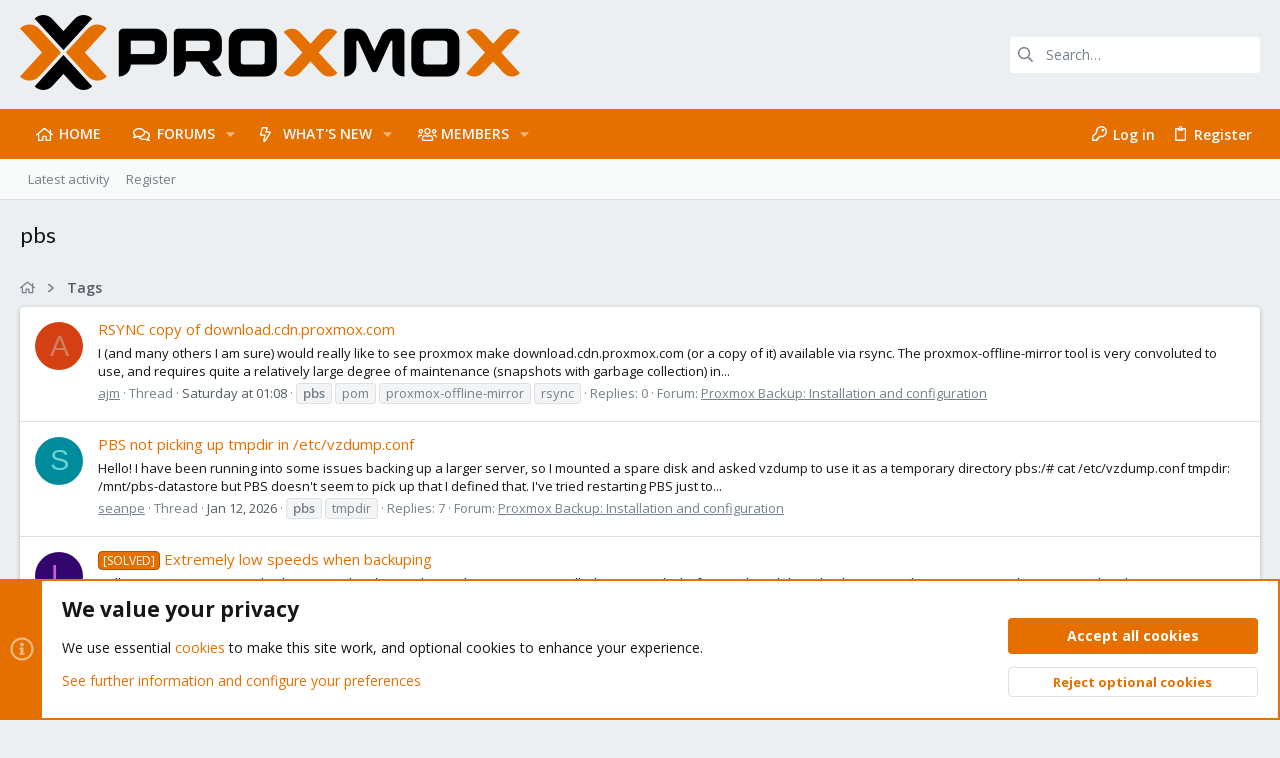

--- FILE ---
content_type: text/html; charset=utf-8
request_url: https://forum.proxmox.com/tags/pbs/
body_size: 26955
content:
<!DOCTYPE html>











	
	





	
	


















	





















	











	

































	



























	






	




































<html id="XF" lang="en-US" dir="LTR"
	  data-xf="2.3"
	  style="font-size: 62.5%;"
	  data-app="public"
	  data-template="tag_view"
	  data-container-key=""
	  data-content-key="tag-9472"
	  data-logged-in="false"
	  data-cookie-prefix="xf_"
	  data-csrf="1769003576,639241d4cd99e098d93c581e5111d05f"
	  class="has-no-js template-tag_view  uix_page--fixed uix_hasSectionLinks  uix_hasCrumbs"
	  >
	<head>
		<meta charset="utf-8" />
		<title>pbs | Proxmox Support Forum</title>
		<link rel="manifest" href="/webmanifest.php">
		
		<meta name="apple-mobile-web-app-title" content="Proxmox Forum">
		
			<link rel="apple-touch-icon" href="/data/assets/logo/proxmox-logo-symbol-192x192.png">
			
		
		<meta http-equiv="X-UA-Compatible" content="IE=Edge" />
		<meta name="viewport" content="width=device-width, initial-scale=1, viewport-fit=cover">
		
		
			
				<meta name="theme-color" content="#eceff1" />
				<meta name="msapplication-TileColor" content="#ECEFF1">
			
		
		
		
			<link rel="apple-touch-icon" href="/data/assets/logo/proxmox-logo-symbol-192x192.png">
		
		<meta name="apple-mobile-web-app-title" content="Proxmox Forum">

		
			<link rel="canonical" href="https://forum.proxmox.com/tags/pbs/" />
		
			<link rel="next" href="/tags/pbs/page-2" />
		

		
			
	
	
	<meta property="og:site_name" content="Proxmox Support Forum" />


		
		
			
	
	
	<meta property="og:type" content="website" />


		
		
			
	
	
	
		<meta property="og:title" content="pbs" />
		<meta property="twitter:title" content="pbs" />
	


		
		
		
			
	
	
	<meta property="og:url" content="https://forum.proxmox.com/tags/pbs/" />


		
		
			
	
	
	
		<meta property="og:image" content="https://forum.proxmox.com/styles/uix/images/Proxmox-logo-stacked-white-background-1200.png" />
		<meta property="twitter:image" content="https://forum.proxmox.com/styles/uix/images/Proxmox-logo-stacked-white-background-1200.png" />
		<meta property="twitter:card" content="summary" />
	


		

		
	
	
	
	
	
		
	
	
	
	
	<link rel="stylesheet" href="/css.php?css=public%3Anormalize.css%2Cpublic%3Afa.css%2Cpublic%3Anormalize.css%2Cpublic%3Afa.css%2Cpublic%3Acore.less%2Cpublic%3Aapp.less&amp;s=7&amp;l=1&amp;d=1753077692&amp;k=a22a9c1197e37bcd1c2ac5155d2f9d00c152be59" />
	
	

	
	
	

	<link rel="stylesheet" href="/css.php?css=public%3Anotices.less%2Cpublic%3Auix.less%2Cpublic%3Auix_extendedFooter.less%2Cpublic%3Auix_socialMedia.less%2Cpublic%3Aextra.less&amp;s=7&amp;l=1&amp;d=1753077692&amp;k=d063bf9b9c485e313cfa943d39ba7e7c8b1b5ad1" />

	
		<link href='//fonts.googleapis.com/css?family=Roboto:300,400,500,600,700|Open+Sans:400,600,700|Lato:400,700,900' rel='stylesheet' type='text/css'>
	
	
		<script src="/js/xf/preamble.min.js?_v=d28558bb"></script>
	
	
	<script src="/js/vendor/vendor-compiled.js?_v=d28558bb" defer></script>
	<script src="/js/xf/core-compiled.js?_v=d28558bb" defer></script>
	
	<script>
		XF.ready(() =>
		{
			XF.extendObject(true, XF.config, {
				// 
				userId: 0,
				enablePush: false,
				pushAppServerKey: '',
				url: {
					fullBase: 'https://forum.proxmox.com/',
					basePath: '/',
					css: '/css.php?css=__SENTINEL__&s=7&l=1&d=1753077692',
					js: '/js/__SENTINEL__?_v=d28558bb',
					icon: '/data/local/icons/__VARIANT__.svg?v=1752590509#__NAME__',
					iconInline: '/styles/fa/__VARIANT__/__NAME__.svg?v=5.15.3',
					keepAlive: '/login/keep-alive'
				},
				cookie: {
					path: '/',
					domain: '',
					prefix: 'xf_',
					secure: true,
					consentMode: 'advanced',
					consented: []
				},
				cacheKey: 'f3ed7234243583f554e27d349fe769c5',
				csrf: '1769003576,639241d4cd99e098d93c581e5111d05f',
				js: {"\/js\/themehouse\/uix\/ripple.min.js?_v=d28558bb":true,"\/js\/themehouse\/global\/20210125.min.js?_v=d28558bb":true,"\/js\/themehouse\/uix\/index.min.js?_v=d28558bb":true,"\/js\/themehouse\/uix\/vendor\/hover-intent\/hoverintent.min.js?_v=d28558bb":true},
				fullJs: false,
				css: {"public:notices.less":true,"public:uix.less":true,"public:uix_extendedFooter.less":true,"public:uix_socialMedia.less":true,"public:extra.less":true},
				time: {
					now: 1769003576,
					today: 1768950000,
					todayDow: 3,
					tomorrow: 1769036400,
					yesterday: 1768863600,
					week: 1768431600,
					month: 1767222000,
					year: 1767222000
				},
				style: {
					light: '',
					dark: '',
					defaultColorScheme: 'light'
				},
				borderSizeFeature: '2px',
				fontAwesomeWeight: 'r',
				enableRtnProtect: true,
				
				enableFormSubmitSticky: true,
				imageOptimization: '0',
				imageOptimizationQuality: 0.85,
				uploadMaxFilesize: 2097152,
				uploadMaxWidth: 0,
				uploadMaxHeight: 0,
				allowedVideoExtensions: ["m4v","mov","mp4","mp4v","mpeg","mpg","ogv","webm"],
				allowedAudioExtensions: ["mp3","opus","ogg","wav"],
				shortcodeToEmoji: true,
				visitorCounts: {
					conversations_unread: '0',
					alerts_unviewed: '0',
					total_unread: '0',
					title_count: true,
					icon_indicator: true
				},
				jsMt: {"xf\/action.js":"2157db59","xf\/embed.js":"f3d8898c","xf\/form.js":"8ec8297c","xf\/structure.js":"2157db59","xf\/tooltip.js":"8ec8297c"},
				jsState: {},
				publicMetadataLogoUrl: 'https://forum.proxmox.com/styles/uix/images/Proxmox-logo-stacked-white-background-1200.png',
				publicPushBadgeUrl: 'https://forum.proxmox.com/styles/default/xenforo/bell.png'
			})

			XF.extendObject(XF.phrases, {
				// 
				date_x_at_time_y:     "{date} at {time}",
				day_x_at_time_y:      "{day} at {time}",
				yesterday_at_x:       "Yesterday at {time}",
				x_minutes_ago:        "{minutes} minutes ago",
				one_minute_ago:       "1 minute ago",
				a_moment_ago:         "A moment ago",
				today_at_x:           "Today at {time}",
				in_a_moment:          "In a moment",
				in_a_minute:          "In a minute",
				in_x_minutes:         "In {minutes} minutes",
				later_today_at_x:     "Later today at {time}",
				tomorrow_at_x:        "Tomorrow at {time}",
				short_date_x_minutes: "{minutes}m",
				short_date_x_hours:   "{hours}h",
				short_date_x_days:    "{days}d",

				day0: "Sunday",
				day1: "Monday",
				day2: "Tuesday",
				day3: "Wednesday",
				day4: "Thursday",
				day5: "Friday",
				day6: "Saturday",

				dayShort0: "Sun",
				dayShort1: "Mon",
				dayShort2: "Tue",
				dayShort3: "Wed",
				dayShort4: "Thu",
				dayShort5: "Fri",
				dayShort6: "Sat",

				month0: "January",
				month1: "February",
				month2: "March",
				month3: "April",
				month4: "May",
				month5: "June",
				month6: "July",
				month7: "August",
				month8: "September",
				month9: "October",
				month10: "November",
				month11: "December",

				active_user_changed_reload_page: "The active user has changed. Reload the page for the latest version.",
				server_did_not_respond_in_time_try_again: "The server did not respond in time. Please try again.",
				oops_we_ran_into_some_problems: "Oops! We ran into some problems.",
				oops_we_ran_into_some_problems_more_details_console: "Oops! We ran into some problems. Please try again later. More error details may be in the browser console.",
				file_too_large_to_upload: "The file is too large to be uploaded.",
				uploaded_file_is_too_large_for_server_to_process: "The uploaded file is too large for the server to process.",
				files_being_uploaded_are_you_sure: "Files are still being uploaded. Are you sure you want to submit this form?",
				attach: "Attach files",
				rich_text_box: "Rich text box",
				close: "Close",
				link_copied_to_clipboard: "Link copied to clipboard.",
				text_copied_to_clipboard: "Text copied to clipboard.",
				loading: "Loading…",
				you_have_exceeded_maximum_number_of_selectable_items: "You have exceeded the maximum number of selectable items.",

				processing: "Processing",
				'processing...': "Processing…",

				showing_x_of_y_items: "Showing {count} of {total} items",
				showing_all_items: "Showing all items",
				no_items_to_display: "No items to display",

				number_button_up: "Increase",
				number_button_down: "Decrease",

				push_enable_notification_title: "Push notifications enabled successfully at Proxmox Support Forum",
				push_enable_notification_body: "Thank you for enabling push notifications!",

				pull_down_to_refresh: "Pull down to refresh",
				release_to_refresh: "Release to refresh",
				refreshing: "Refreshing…"
			})
		})
	</script>
	
	<script src="/js/themehouse/uix/ripple.min.js?_v=d28558bb" defer></script>
<script src="/js/themehouse/global/20210125.min.js?_v=d28558bb" defer></script>
<script src="/js/themehouse/uix/index.min.js?_v=d28558bb" defer></script>
<script src="/js/themehouse/uix/vendor/hover-intent/hoverintent.min.js?_v=d28558bb" defer></script>
<script>
XF.ready(() =>
{

	// detect android device. Added to fix the dark pixel bug https://github.com/Audentio/xf2theme-issues/issues/1055

	var ua = navigator.userAgent.toLowerCase();
	var isAndroid = ua.indexOf("android") > -1; //&& ua.indexOf("mobile");

	if(isAndroid) {
	document.querySelector("html").classList.add("device--isAndroid");
	}	

})
</script>
<script>
XF.ready(() =>
{

			var threadSelector = document.querySelector('.structItem--thread') !== null;
			
			if (threadSelector) {
				document.querySelector('.structItem--thread').addEventListener('click', (e) => {
					var target = e.target;
					var skip = ['a', 'i', 'input', 'label'];
					if (target && skip.indexOf(target.tagName.toLowerCase()) === -1) {
						var href = this.querySelector('.structItem-title').getAttribute('uix-href');
						if (e.metaKey || e.cmdKey) {
							e.preventDefault();
							window.open(href, '_blank');
						} else {
							window.location = href;
						}
					}
				});
			}
	
})
</script>
<script>
XF.ready(() =>
{

		
			var sidebar = document.querySelector('.p-body-sidebar');
			var backdrop = document.querySelector('.p-body-sidebar [data-ocm-class="offCanvasMenu-backdrop"]');
		
			var hasSidebar = document.querySelector('.p-body-sidebar') !== null;
			var hasBackdrop = document.querySelector('.p-body-sidebar [data-ocm-class="offCanvasMenu-backdrop"]') !== null;
			var sidebarTrigger = document.querySelector('.uix_sidebarCanvasTrigger') !== null;
			var sidebarInner = document.querySelector('.uix_sidebarCanvasTrigger') !== null;
			
			if (sidebarTrigger) {
				document.querySelector('.uix_sidebarCanvasTrigger').addEventListener("click", (e) => {
					e.preventDefault();

					sidebar.style.display = "block";;
					window.setTimeout(function() {
						sidebar.classList.add('offCanvasMenu');
						sidebar.classList.add('offCanvasMenu--blocks');
						sidebar.classList.add('is-active');
						sidebar.classList.add('is-transitioning');
						document.querySelector('body').classList.add('sideNav--open');
					}, 50);
		
					if (hasSidebar) {
						window.setTimeout(function() {
							sidebar.classList.remove('is-transitioning');
						}, 250);
					}
		
					if (sidebarInner) {
						document.querySelector('.uix_sidebarInner').classList.add('offCanvasMenu-content');
						backdrop.classList.add('offCanvasMenu-backdrop');
						document.querySelector('body').classList.add('is-modalOpen');
					}
				})
			}
			if (hasBackdrop) {
				backdrop.addEventListener("click", (e) => {
					sidebar.classList.add('is-transitioning');
					sidebar.classList.remove('is-active');

					window.setTimeout(function() {
						sidebar.classList.remove('offCanvasMenu');
						sidebar.classList.remove('offCanvasMenu--blocks');
						sidebar.classList.remove('is-transitioning');
						document.querySelector('.uix_sidebarInner').classList.remove('offCanvasMenu-content');
						backdrop.classList.remove('offCanvasMenu-backdrop');
						document.querySelector('body').classList.remove('is-modalOpen');
						sidebar.style.display="";
					}, 250);
				});
			}
		
	
})
</script>
<script>
XF.ready(() =>
{

	/****** OFF CANVAS ******/

    var panels = {
        navigation: {
            position: 1,
        },
        account: {
            position: 2,
        },
        inbox: {
            position: 3,
        },
        alerts: {
            position: 4,
        },
    };

    var tabsContainer = document.querySelector(".sidePanel__tabs");

    var activeTab = "navigation";

    var activeTabPosition = panels[activeTab].position;

    function generateDirections() {
        var tabPanels = document.querySelectorAll(".sidePanel__tabPanel");
        tabPanels.forEach(function (tabPanel) {
            var tabPosition = tabPanel.getAttribute("data-content");
            var activeTabPosition = panels[activeTab].position;

            if (tabPosition != activeTab) {
                if (panels[tabPosition].position < activeTabPosition) {
                    tabPanel.classList.add("is-left");
                }

                if (panels[tabPosition].position > activeTabPosition) {
                    tabPanel.classList.add("is-right");
                }
            }
        });
    }

    generateDirections();

	if (tabsContainer) {
		var sidePanelTabs = tabsContainer.querySelectorAll(".sidePanel__tab");
	}
	
	if (sidePanelTabs && sidePanelTabs.length > 0) {
		sidePanelTabs.forEach(function (tab) {
			tab.addEventListener("click", function () {
				sidePanelTabs.forEach(function (tab) {
					tab.classList.remove("sidePanel__tab--active");
				});
				this.classList.add("sidePanel__tab--active");

				activeTab = this.getAttribute("data-attr");

				var tabPanels = document.querySelectorAll(".sidePanel__tabPanel");
				tabPanels.forEach(function (tabPanel) {
					tabPanel.classList.remove("is-active");
				});

				var activeTabPanel = document.querySelector(
					'.sidePanel__tabPanel[data-content="' + activeTab + '"]'
				);
				activeTabPanel.classList.add("is-active");

				var tabPanels = document.querySelectorAll(".sidePanel__tabPanel");
				tabPanels.forEach(function (tabPanel) {
					tabPanel.classList.remove("is-left", "is-right");
				});

				generateDirections();
			});
		});
	}
	
})
</script>
<script>
XF.ready(() =>
{


	/******** extra info post toggle ***********/
	
    XF.thThreadsUserExtraTrigger = {
        eventNameSpace: 'XFthThreadsUserExtraTrigger',

        init: function(e) {},

        click: function(e) {
            var target = e.target;
            var parent = target.closest('.message-user');
            var triggerContainer = target.parentElement.closest('.thThreads__userExtra--toggle');
            var container = triggerContainer.previousElementSibling;
            var child = container.querySelector('.message-userExtras');
            var eleHeight = child.offsetHeight;

            if (parent.classList.contains('userExtra--expand')) {
                container.style.height = eleHeight + 'px';
                parent.classList.toggle('userExtra--expand');
                setTimeout(function() {
                    container.style.height = '0';
                    setTimeout(function() {
                        container.style.height = '';
                    }, 200);
                }, 17);
            } else {
                container.style.height = eleHeight + 'px';
                setTimeout(function() {
                    parent.classList.toggle('userExtra--expand');
                    container.style.height = '';
                }, 200);
            }
        }
    };

    document.body.addEventListener('click', function(event) {
        var target = event.target;
        if (target.matches('.thThreads__userExtra--trigger')) {
            XF.thThreadsUserExtraTrigger.click(event);
        }
    });
	
	
})
</script>
<script>
XF.ready(() =>
{


	/******** Backstretch images ***********/

		


})
</script>
<script>
XF.ready(() =>
{


	// sidenav canvas blur fix

    document.querySelectorAll('.p-body-sideNavTrigger .button').forEach(function (button) {
        button.addEventListener('click', function () {
            document.body.classList.add('sideNav--open');
        });
    });

    document.querySelectorAll("[data-ocm-class='offCanvasMenu-backdrop']").forEach(function (backdrop) {
        backdrop.addEventListener('click', function () {
            document.body.classList.remove('sideNav--open');
        });
    });

    document.addEventListener('editor:start', function (event) {
        if (typeof event !== 'undefined' && typeof event.target !== 'undefined') {
            var ele = event.target;
            if (event?.target) {
				var ele = event.target;
				if (!ele.classList==undefined) {
					if (ele.classList.contains('js-editor')) {
						var wrapper = ele.closest('.message-editorWrapper');
						if (wrapper) {
							setTimeout(function () {
								var innerEle = wrapper.querySelector('.fr-element');
								if (innerEle) {
									innerEle.addEventListener('focus', function (e) {
										document.documentElement.classList.add('uix_editor--focused');
									});
									innerEle.addEventListener('blur', function (e) {
										document.documentElement.classList.remove('uix_editor--focused');
									});
								}
							}, 0);
						}
					}
				}
			}
        }
    });

})
</script>
<script>
XF.ready(() =>
{

	// off canvas menu closer keyboard shortcut
    document.body.addEventListener('keyup', function (e) {
        switch (e.key) {
            case 'Escape':
                var offCanvasMenu = document.querySelector('.offCanvasMenu.is-active');
                if (offCanvasMenu) {
                    var backdrop = offCanvasMenu.querySelector('.offCanvasMenu-backdrop');
                    if (backdrop) {
                        backdrop.click();
                    }
                }
                return;
        }
    });
	
})
</script>
<script>
XF.ready(() =>
{

    let uixMegaHovered = false;
    const navEls = document.querySelectorAll('.uix-navEl--hasMegaMenu');
    const pNav = document.querySelector('.p-nav');
    let menu;

    function handleMouseOver() {
        if (uixMegaHovered) {
            menu = this.getAttribute('data-nav-id');
            pNav.classList.add('uix_showMegaMenu');

            document.querySelectorAll('.uix_megaMenu__content').forEach(function (content) {
                content.classList.remove('uix_megaMenu__content--active');
            });

            document
                .querySelector('.uix_megaMenu__content--' + menu)
                .classList.add('uix_megaMenu__content--active');
        }
    }

    function handleMouseEnter() {
        uixMegaHovered = true;
    }

    function handleMouseLeave() {
        pNav.classList.remove('uix_showMegaMenu');
        uixMegaHovered = false;
    }

    navEls.forEach(function (navEl) {
        navEl.addEventListener('mouseover', handleMouseOver);
    });

    pNav.addEventListener('mouseenter', handleMouseEnter);
    pNav.addEventListener('mouseleave', handleMouseLeave);
	
})
</script>
<script>
XF.ready(() =>
{

/******** signature collapse toggle ***********/
  setTimeout(function() {
    var maxHeight = 100;

    var signatures = document.querySelectorAll('.message-signature');

    signatures.forEach(function(signature) {
      var wrapper = signature.querySelector('.bbWrapper');
      if (wrapper) {
        var height = wrapper.clientHeight;
        if (height > maxHeight) {
          signature.classList.add('message-signature--expandable');
        }
      }
    });

    /*** expand function ***/
    function expand(container, canClose) {
      var inner = container.querySelector('.bbWrapper');
      var eleHeight = inner ? inner.clientHeight : 0;
      var isExpanded = container.classList.contains('message-signature--expanded');

      if (isExpanded) {
        if (canClose) {
          container.style.height = eleHeight + 'px';
          container.classList.remove('message-signature--expanded');
          setTimeout(function() {
            container.style.height = maxHeight + 'px';
            setTimeout(function() {
              container.style.height = '';
            }, 200);
          }, 17);
        }
      } else {
        container.style.height = eleHeight + 'px';
        setTimeout(function() {
          container.classList.add('message-signature--expanded');
          container.style.height = '';
        }, 200);
      }
    }

    var hash = window.location.hash;
    if (hash && hash.indexOf('#') === 0) {
      var replacedHash = hash.replace('#', '');
      var ele = document.getElementById(replacedHash);
      if (ele) {
        ele.scrollIntoView();
      }
    }

    /*** handle hover ***/
    

    /*** handle click ***/
    var signatureExpandButtons = document.querySelectorAll('.uix_signatureExpand');

    signatureExpandButtons.forEach(function(button) {
      button.addEventListener('click', function() {
        var container = button.closest('.message-signature');
        expand(container, true);
      });
    });
  }, 0);
		
})
</script>
<script>
XF.ready(() =>
{

			setTimeout(function() {
				var doc = document.querySelector('html');
				editor = XF.getEditorInContainer(doc);
				if (!!editor && !!editor.ed) {
					editor.ed.events.on('focus', function() {
						if (document.querySelector('.uix_fabBar')) {
							var fabBar = document.querySelector('.uix_fabBar');
							fabBar.style.display = 'none';
						}
						
					});
					editor.ed.events.on('blur', function() {
						if (document.querySelector('.uix_fabBar')) {
							var fabBar = document.querySelector('.uix_fabBar');
							fabBar.style.display = '';
						}
					});
				}
			}, 100);
	
})
</script>
<script>
XF.ready(() =>
{

document.addEventListener('ajax:complete', function(e) {
		
	if (typeof e.detail == 'undefined') {
		return;
		}
    var xhr = e.detail[0];
    var status = e.detail[1];

    var data = xhr.responseJSON;
    if (!data) {
        return;
    }
    if (data.visitor) {
        var totalUnreadBadge = document.querySelector('.js-uix_badge--totalUnread');
        if (totalUnreadBadge) {
            totalUnreadBadge.dataset.badge = data.visitor.total_unread;
        }
    }
});
	
})
</script>

	
	

	



<script src="/js/themehouse/uix/defer.min.js?_v=d28558bb" defer></script>


	
<script src="/js/themehouse/uix/deferFab.min.js?_v=d28558bb" defer></script>


	
<script src="/js/themehouse/uix/deferNodesCollapse.min.js?_v=d28558bb" defer></script>


	
<script src="/js/themehouse/uix/deferWidthToggle.min.js?_v=d28558bb" defer></script>





	



	



	
	
	
	

	

	

	
		
	



	

	

	
	
	
	


		
			<link rel="icon" type="image/png" href="https://forum.proxmox.com/favicon.png" sizes="32x32" />
		
		
			<link rel="apple-touch-icon" href="https://forum.proxmox.com/styles/uix/images/Proxmox-logo-stacked-white-background-1200.png" />
		
		

		

		

	</head>

	<body data-template="tag_view">
		<style>
	.p-pageWrapper .p-navSticky {
		top: 0 !important;
	}

	

	
	

	
	
	
		
			
			
				
			
		
	

	

	

		
		
		.uix_mainTabBar {top: 90px !important;}
		.uix_stickyBodyElement:not(.offCanvasMenu) {
			top: 110px !important;
			min-height: calc(100vh - 110px) !important;
		}
		.uix_sidebarInner .uix_sidebar--scroller {margin-top: 110px;}
		.uix_sidebarInner {margin-top: -110px;}
		.p-body-sideNavInner .uix_sidebar--scroller {margin-top: 110px;}
		.p-body-sideNavInner {margin-top: -110px;}
		.uix_stickyCategoryStrips {top: 110px !important;}
		#XF .u-anchorTarget {
			height: 110px;
			margin-top: -110px;
		}
	
		

		
			@media (max-width: 900px) {
		
				.p-sectionLinks {display: none;}

				

				.uix_mainTabBar {top: 50px !important;}
				.uix_stickyBodyElement:not(.offCanvasMenu) {
					top: 70px !important;
					min-height: calc(100vh - 70px) !important;
				}
				.uix_sidebarInner .uix_sidebar--scroller {margin-top: 70px;}
				.uix_sidebarInner {margin-top: -70px;}
				.p-body-sideNavInner .uix_sidebar--scroller {margin-top: 70px;}
				.p-body-sideNavInner {margin-top: -70px;}
				.uix_stickyCategoryStrips {top: 70px !important;}
				#XF .u-anchorTarget {
					height: 70px;
					margin-top: -70px;
				}

				
		
			}
		
	

	.uix_sidebarNav .uix_sidebar--scroller {max-height: calc(100vh - 70px);}
	
	
</style>


		<div id="jumpToTop"></div>

		

		<div class="uix_pageWrapper--fixed">
			<div class="p-pageWrapper" id="top">

				
					
	
	



					

					

					
						
						
							<header class="p-header" id="header">
								<div class="p-header-inner">
									
						
							<div class="p-header-content">
								
									
										
	
	<div class="p-header-logo p-header-logo--image">
		<a class="uix_logo" href="https://forum.proxmox.com">
			
				

	

	
		
		

		
	

	

	<picture data-variations="{&quot;default&quot;:{&quot;1&quot;:&quot;\/styles\/uix\/images\/Proxmox-logo-500px.png&quot;,&quot;2&quot;:&quot;\/styles\/uix\/images\/Proxmox-logo-1000px.png&quot;}}">
		
		
		

		

		<img src="/styles/uix/images/Proxmox-logo-500px.png" srcset="/styles/uix/images/Proxmox-logo-1000px.png 2x" width="100" height="36" alt="Proxmox Support Forum"  />
	</picture>


				
		</a>
		
			<a class="uix_logoSmall" href="https://forum.proxmox.com">
				

	

	
		
		

		
	

	

	<picture data-variations="{&quot;default&quot;:{&quot;1&quot;:&quot;\/styles\/uix\/images\/Proxmox-logo-black-800.png&quot;,&quot;2&quot;:null}}">
		
		
		

		

		<img src="/styles/uix/images/Proxmox-logo-black-800.png"  width="" height="" alt="Proxmox Support Forum"  />
	</picture>


			</a>
		
	</div>


									

									
										<div class="p-nav-opposite">
											
												
		
			
				
				
					<div class="p-navgroup p-discovery">
						
							
	

							
	
		
		
			<div class="uix_searchBar">
				<div class="uix_searchBarInner">
					<form action="/search/search" method="post" class="uix_searchForm" data-xf-init="quick-search">
						<a class="uix_search--close">
							<i class="fa--xf far fa-window-close "><svg xmlns="http://www.w3.org/2000/svg" role="img" aria-hidden="true" ><use href="/data/local/icons/regular.svg?v=1752590509#window-close"></use></svg></i>
						</a>
						<input type="text" class="input js-uix_syncValue uix_searchInput uix_searchDropdown__trigger" autocomplete="off" data-uixsync="search" name="keywords" placeholder="Search…" aria-label="Search" data-menu-autofocus="true" />
						<a href="/search/"
						   class="uix_search--settings u-ripple"
						   data-xf-key="/"
						   aria-label="Search"
						   aria-expanded="false"
						   aria-haspopup="true"
						   title="Search">
							<i class="fa--xf far fa-cog "><svg xmlns="http://www.w3.org/2000/svg" role="img" aria-hidden="true" ><use href="/data/local/icons/regular.svg?v=1752590509#cog"></use></svg></i>
						</a>
						<span class=" uix_searchIcon">
							<i class="fa--xf far fa-search "><svg xmlns="http://www.w3.org/2000/svg" role="img" aria-hidden="true" ><use href="/data/local/icons/regular.svg?v=1752590509#search"></use></svg></i>
						</span>
						<input type="hidden" name="_xfToken" value="1769003576,639241d4cd99e098d93c581e5111d05f" />
					</form>
				</div>

				
					<a class="uix_searchIconTrigger p-navgroup-link p-navgroup-link--iconic p-navgroup-link--search u-ripple"
					   aria-label="Search"
					   aria-expanded="false"
					   aria-haspopup="true"
					   title="Search">
						<i aria-hidden="true"></i>
					</a>
				

				
					<a href="/search/"
					   class="p-navgroup-link p-navgroup-link--iconic p-navgroup-link--search u-ripple js-uix_minimalSearch__target"
					   data-xf-click="menu"
					   aria-label="Search"
					   aria-expanded="false"
					   aria-haspopup="true"
					   title="Search">
						<i aria-hidden="true"></i>
					</a>
				

				<div class="menu menu--structural menu--wide" data-menu="menu" aria-hidden="true">
					<form action="/search/search" method="post"
						  class="menu-content"
						  data-xf-init="quick-search">
						<h3 class="menu-header">Search</h3>
						
						<div class="menu-row">
							
								<input type="text" class="input js-uix_syncValue" name="keywords" data-acurl="/search/auto-complete" data-uixsync="search" placeholder="Search…" aria-label="Search" data-menu-autofocus="true" />
							
						</div>

						
						<div class="menu-row">
							<label class="iconic"><input type="checkbox"  name="c[title_only]" value="1" /><i aria-hidden="true"></i><span class="iconic-label">Search titles only

										
											<span tabindex="0" role="button"
												  data-xf-init="tooltip" data-trigger="hover focus click" title="Tags will also be searched in content where tags are supported">

												<i class="fa--xf far fa-question-circle  u-muted u-smaller"><svg xmlns="http://www.w3.org/2000/svg" role="img" ><title>Note</title><use href="/data/local/icons/regular.svg?v=1752590509#question-circle"></use></svg></i>
											</span></span></label>

						</div>
						
						<div class="menu-row">
							<div class="inputGroup">
								<span class="inputGroup-text" id="ctrl_search_menu_by_member">By:</span>
								<input type="text" class="input" name="c[users]" data-xf-init="auto-complete" placeholder="Member" aria-labelledby="ctrl_search_menu_by_member" />
							</div>
						</div>
						<div class="menu-footer">
							<span class="menu-footer-controls">
								<button type="submit" class="button button--icon button--icon--search button--primary"><i class="fa--xf far fa-search "><svg xmlns="http://www.w3.org/2000/svg" role="img" aria-hidden="true" ><use href="/data/local/icons/regular.svg?v=1752590509#search"></use></svg></i><span class="button-text">Search</span></button>
								<button type="submit" class="button " name="from_search_menu"><span class="button-text">Advanced search…</span></button>
							</span>
						</div>

						<input type="hidden" name="_xfToken" value="1769003576,639241d4cd99e098d93c581e5111d05f" />
					</form>
				</div>


				<div class="menu menu--structural menu--wide uix_searchDropdown__menu" aria-hidden="true">
					<form action="/search/search" method="post"
						  class="menu-content"
						  data-xf-init="quick-search">
						
						
							<input name="keywords"
								   class="js-uix_syncValue"
								   data-uixsync="search"
								   placeholder="Search…"
								   aria-label="Search"
								   type="hidden" />
						

						
						<div class="menu-row">
							<label class="iconic"><input type="checkbox"  name="c[title_only]" value="1" /><i aria-hidden="true"></i><span class="iconic-label">Search titles only

										
											<span tabindex="0" role="button"
												  data-xf-init="tooltip" data-trigger="hover focus click" title="Tags will also be searched in content where tags are supported">

												<i class="fa--xf far fa-question-circle  u-muted u-smaller"><svg xmlns="http://www.w3.org/2000/svg" role="img" aria-hidden="true" ><use href="/data/local/icons/regular.svg?v=1752590509#question-circle"></use></svg></i>
											</span></span></label>

						</div>
						
						<div class="menu-row">
							<div class="inputGroup">
								<span class="inputGroup-text">By:</span>
								<input class="input" name="c[users]" data-xf-init="auto-complete" placeholder="Member" />
							</div>
						</div>
						<div class="menu-footer">
							<span class="menu-footer-controls">
								<button type="submit" class="button button--icon button--icon--search button--primary"><i class="fa--xf far fa-search "><svg xmlns="http://www.w3.org/2000/svg" role="img" aria-hidden="true" ><use href="/data/local/icons/regular.svg?v=1752590509#search"></use></svg></i><span class="button-text">Search</span></button>
								<a href="/search/" class="button " rel="nofollow"><span class="button-text">Advanced…</span></a>
							</span>
						</div>

						<input type="hidden" name="_xfToken" value="1769003576,639241d4cd99e098d93c581e5111d05f" />
					</form>
				</div>
			</div>
		
	
	

						
					</div>
				
				
	

			
		
	
											
										</div>
									
								
							</div>
						
					
								</div>
							</header>
						
					
					

					
					
					

					
						<div class="p-navSticky p-navSticky--all " data-top-offset-breakpoints="
						[
							{
								&quot;breakpoint&quot;: &quot;0&quot;,
								&quot;offset&quot;: &quot;0&quot;
							}
							
							
						]
					" data-xf-init="sticky-header">
							
						<nav class="p-nav">
							<div class="p-nav-inner">
								
									
									
										
										
									<button type="button" class="button button--plain p-nav-menuTrigger js-uix_badge--totalUnread badgeContainer" data-badge="0" data-xf-click="off-canvas" data-menu=".js-headerOffCanvasMenu" role="button" tabindex="0" aria-label="Menu"><span class="button-text">
										<i aria-hidden="true"></i>
									</span></button>
									
								

								
	
	<div class="p-header-logo p-header-logo--image">
		<a class="uix_logo" href="https://forum.proxmox.com">
			
				

	

	
		
		

		
	

	

	<picture data-variations="{&quot;default&quot;:{&quot;1&quot;:&quot;\/styles\/uix\/images\/Proxmox-logo-500px.png&quot;,&quot;2&quot;:&quot;\/styles\/uix\/images\/Proxmox-logo-1000px.png&quot;}}">
		
		
		

		

		<img src="/styles/uix/images/Proxmox-logo-500px.png" srcset="/styles/uix/images/Proxmox-logo-1000px.png 2x" width="100" height="36" alt="Proxmox Support Forum"  />
	</picture>


				
		</a>
		
			<a class="uix_logoSmall" href="https://forum.proxmox.com">
				

	

	
		
		

		
	

	

	<picture data-variations="{&quot;default&quot;:{&quot;1&quot;:&quot;\/styles\/uix\/images\/Proxmox-logo-black-800.png&quot;,&quot;2&quot;:null}}">
		
		
		

		

		<img src="/styles/uix/images/Proxmox-logo-black-800.png"  width="" height="" alt="Proxmox Support Forum"  />
	</picture>


			</a>
		
	</div>



								
									
										<div class="p-nav-scroller hScroller" data-xf-init="h-scroller" data-auto-scroll=".p-navEl.is-selected">
											<div class="hScroller-scroll">
												<ul class="p-nav-list js-offCanvasNavSource">
													
														<li>
															
	<div class="p-navEl u-ripple " >
		
			
				
	
	<a href="https://forum.proxmox.com"
			class="p-navEl-link  "
			
			data-xf-key="1"
			data-nav-id="home"><span>Home</span></a>

				
				
			
			
			
		
			
	
</div>

														</li>
													
														<li>
															
	<div class="p-navEl u-ripple " data-has-children="true">
		
			
				
	
	<a href="/"
			class="p-navEl-link p-navEl-link--splitMenu "
			
			
			data-nav-id="forums"><span>Forums</span></a>

				
					<a data-xf-key="2"
					   data-xf-click="menu"
					   data-menu-pos-ref="< .p-navEl"
					   class="p-navEl-splitTrigger"
					   role="button"
					   tabindex="0"
					   aria-label="Toggle expanded"
					   aria-expanded="false"
					   aria-haspopup="true">
					</a>
				
				
			
				
					<div class="menu menu--structural" data-menu="menu" aria-hidden="true">
						<div class="menu-content">
							
								
	
	
	<a href="/whats-new/posts/"
			class="menu-linkRow u-ripple u-indentDepth0 js-offCanvasCopy "
			
			
			data-nav-id="newPosts"><span>New posts</span></a>

	

							
								
	
	
	<a href="/search/?type=post"
			class="menu-linkRow u-ripple u-indentDepth0 js-offCanvasCopy "
			
			
			data-nav-id="searchForums"><span>Search forums</span></a>

	

							
						</div>
					</div>
				
			
			
			
		
			
	
</div>

														</li>
													
														<li>
															
	<div class="p-navEl u-ripple " data-has-children="true">
		
			
				
	
	<a href="/whats-new/"
			class="p-navEl-link p-navEl-link--splitMenu "
			
			
			data-nav-id="whatsNew"><span>What's new</span></a>

				
					<a data-xf-key="3"
					   data-xf-click="menu"
					   data-menu-pos-ref="< .p-navEl"
					   class="p-navEl-splitTrigger"
					   role="button"
					   tabindex="0"
					   aria-label="Toggle expanded"
					   aria-expanded="false"
					   aria-haspopup="true">
					</a>
				
				
			
				
					<div class="menu menu--structural" data-menu="menu" aria-hidden="true">
						<div class="menu-content">
							
								
	
	
	<a href="/featured/"
			class="menu-linkRow u-ripple u-indentDepth0 js-offCanvasCopy "
			
			
			data-nav-id="featured"><span>Featured content</span></a>

	

							
								
	
	
	<a href="/whats-new/posts/"
			class="menu-linkRow u-ripple u-indentDepth0 js-offCanvasCopy "
			 rel="nofollow"
			
			data-nav-id="whatsNewPosts"><span>New posts</span></a>

	

							
								
	
	
	<a href="/whats-new/latest-activity"
			class="menu-linkRow u-ripple u-indentDepth0 js-offCanvasCopy "
			 rel="nofollow"
			
			data-nav-id="latestActivity"><span>Latest activity</span></a>

	

							
						</div>
					</div>
				
			
			
			
		
			
	
</div>

														</li>
													
														<li>
															
	<div class="p-navEl u-ripple " data-has-children="true">
		
			
				
	
	<a href="/members/"
			class="p-navEl-link p-navEl-link--splitMenu "
			
			
			data-nav-id="members"><span>Members</span></a>

				
					<a data-xf-key="4"
					   data-xf-click="menu"
					   data-menu-pos-ref="< .p-navEl"
					   class="p-navEl-splitTrigger"
					   role="button"
					   tabindex="0"
					   aria-label="Toggle expanded"
					   aria-expanded="false"
					   aria-haspopup="true">
					</a>
				
				
			
				
					<div class="menu menu--structural" data-menu="menu" aria-hidden="true">
						<div class="menu-content">
							
								
	
	
	<a href="/online/"
			class="menu-linkRow u-ripple u-indentDepth0 js-offCanvasCopy "
			
			
			data-nav-id="currentVisitors"><span>Current visitors</span></a>

	

							
								
	
	
	<a href="/whats-new/profile-posts/"
			class="menu-linkRow u-ripple u-indentDepth0 js-offCanvasCopy "
			 rel="nofollow"
			
			data-nav-id="newProfilePosts"><span>New profile posts</span></a>

	

							
								
	
	
	<a href="/search/?type=profile_post"
			class="menu-linkRow u-ripple u-indentDepth0 js-offCanvasCopy "
			
			
			data-nav-id="searchProfilePosts"><span>Search profile posts</span></a>

	

							
						</div>
					</div>
				
			
			
			
		
			
	
</div>

														</li>
													
												</ul>
											</div>
										</div>
									

									
								

								
	


								
									<div class="p-nav-opposite">
										
											
		
			
				
					<div class="p-navgroup p-account p-navgroup--guest">
						
							
								
	
		
		
	
		
			<a href="/login/" class="p-navgroup-link p-navgroup-link--textual p-navgroup-link--logIn" data-xf-click="menu" tabindex="0" aria-expanded="false" aria-haspopup="true">
				<i></i>
				<span class="p-navgroup-linkText">Log in</span>
			</a>
			<div class="menu menu--structural menu--medium" data-menu="menu" aria-hidden="true" data-href="/login/"></div>
		
	
	
		
			<a href="/register/" class="p-navgroup-link u-ripple p-navgroup-link--textual p-navgroup-link--register" data-xf-click="overlay" data-follow-redirects="on">
				<i></i>
				<span class="p-navgroup-linkText">Register</span>
			</a>
		
	

	

							
						
					</div>
				
				
					<div class="p-navgroup p-discovery">
						
							
	
		
	<a href="/whats-new/"
	   class="p-navgroup-link p-navgroup-link--iconic p-navgroup-link--whatsnew"
	   title="What&#039;s new">
		<i aria-hidden="true"></i>
		<span class="p-navgroup-linkText">What's new</span>
	</a>

	

							
	
		
		
			<div class="uix_searchBar">
				<div class="uix_searchBarInner">
					<form action="/search/search" method="post" class="uix_searchForm" data-xf-init="quick-search">
						<a class="uix_search--close">
							<i class="fa--xf far fa-window-close "><svg xmlns="http://www.w3.org/2000/svg" role="img" aria-hidden="true" ><use href="/data/local/icons/regular.svg?v=1752590509#window-close"></use></svg></i>
						</a>
						<input type="text" class="input js-uix_syncValue uix_searchInput uix_searchDropdown__trigger" autocomplete="off" data-uixsync="search" name="keywords" placeholder="Search…" aria-label="Search" data-menu-autofocus="true" />
						<a href="/search/"
						   class="uix_search--settings u-ripple"
						   data-xf-key="/"
						   aria-label="Search"
						   aria-expanded="false"
						   aria-haspopup="true"
						   title="Search">
							<i class="fa--xf far fa-cog "><svg xmlns="http://www.w3.org/2000/svg" role="img" aria-hidden="true" ><use href="/data/local/icons/regular.svg?v=1752590509#cog"></use></svg></i>
						</a>
						<span class=" uix_searchIcon">
							<i class="fa--xf far fa-search "><svg xmlns="http://www.w3.org/2000/svg" role="img" aria-hidden="true" ><use href="/data/local/icons/regular.svg?v=1752590509#search"></use></svg></i>
						</span>
						<input type="hidden" name="_xfToken" value="1769003576,639241d4cd99e098d93c581e5111d05f" />
					</form>
				</div>

				
					<a class="uix_searchIconTrigger p-navgroup-link p-navgroup-link--iconic p-navgroup-link--search u-ripple"
					   aria-label="Search"
					   aria-expanded="false"
					   aria-haspopup="true"
					   title="Search">
						<i aria-hidden="true"></i>
					</a>
				

				
					<a href="/search/"
					   class="p-navgroup-link p-navgroup-link--iconic p-navgroup-link--search u-ripple js-uix_minimalSearch__target"
					   data-xf-click="menu"
					   aria-label="Search"
					   aria-expanded="false"
					   aria-haspopup="true"
					   title="Search">
						<i aria-hidden="true"></i>
					</a>
				

				<div class="menu menu--structural menu--wide" data-menu="menu" aria-hidden="true">
					<form action="/search/search" method="post"
						  class="menu-content"
						  data-xf-init="quick-search">
						<h3 class="menu-header">Search</h3>
						
						<div class="menu-row">
							
								<input type="text" class="input js-uix_syncValue" name="keywords" data-acurl="/search/auto-complete" data-uixsync="search" placeholder="Search…" aria-label="Search" data-menu-autofocus="true" />
							
						</div>

						
						<div class="menu-row">
							<label class="iconic"><input type="checkbox"  name="c[title_only]" value="1" /><i aria-hidden="true"></i><span class="iconic-label">Search titles only

										
											<span tabindex="0" role="button"
												  data-xf-init="tooltip" data-trigger="hover focus click" title="Tags will also be searched in content where tags are supported">

												<i class="fa--xf far fa-question-circle  u-muted u-smaller"><svg xmlns="http://www.w3.org/2000/svg" role="img" ><title>Note</title><use href="/data/local/icons/regular.svg?v=1752590509#question-circle"></use></svg></i>
											</span></span></label>

						</div>
						
						<div class="menu-row">
							<div class="inputGroup">
								<span class="inputGroup-text" id="ctrl_search_menu_by_member">By:</span>
								<input type="text" class="input" name="c[users]" data-xf-init="auto-complete" placeholder="Member" aria-labelledby="ctrl_search_menu_by_member" />
							</div>
						</div>
						<div class="menu-footer">
							<span class="menu-footer-controls">
								<button type="submit" class="button button--icon button--icon--search button--primary"><i class="fa--xf far fa-search "><svg xmlns="http://www.w3.org/2000/svg" role="img" aria-hidden="true" ><use href="/data/local/icons/regular.svg?v=1752590509#search"></use></svg></i><span class="button-text">Search</span></button>
								<button type="submit" class="button " name="from_search_menu"><span class="button-text">Advanced search…</span></button>
							</span>
						</div>

						<input type="hidden" name="_xfToken" value="1769003576,639241d4cd99e098d93c581e5111d05f" />
					</form>
				</div>


				<div class="menu menu--structural menu--wide uix_searchDropdown__menu" aria-hidden="true">
					<form action="/search/search" method="post"
						  class="menu-content"
						  data-xf-init="quick-search">
						
						
							<input name="keywords"
								   class="js-uix_syncValue"
								   data-uixsync="search"
								   placeholder="Search…"
								   aria-label="Search"
								   type="hidden" />
						

						
						<div class="menu-row">
							<label class="iconic"><input type="checkbox"  name="c[title_only]" value="1" /><i aria-hidden="true"></i><span class="iconic-label">Search titles only

										
											<span tabindex="0" role="button"
												  data-xf-init="tooltip" data-trigger="hover focus click" title="Tags will also be searched in content where tags are supported">

												<i class="fa--xf far fa-question-circle  u-muted u-smaller"><svg xmlns="http://www.w3.org/2000/svg" role="img" aria-hidden="true" ><use href="/data/local/icons/regular.svg?v=1752590509#question-circle"></use></svg></i>
											</span></span></label>

						</div>
						
						<div class="menu-row">
							<div class="inputGroup">
								<span class="inputGroup-text">By:</span>
								<input class="input" name="c[users]" data-xf-init="auto-complete" placeholder="Member" />
							</div>
						</div>
						<div class="menu-footer">
							<span class="menu-footer-controls">
								<button type="submit" class="button button--icon button--icon--search button--primary"><i class="fa--xf far fa-search "><svg xmlns="http://www.w3.org/2000/svg" role="img" aria-hidden="true" ><use href="/data/local/icons/regular.svg?v=1752590509#search"></use></svg></i><span class="button-text">Search</span></button>
								<a href="/search/" class="button " rel="nofollow"><span class="button-text">Advanced…</span></a>
							</span>
						</div>

						<input type="hidden" name="_xfToken" value="1769003576,639241d4cd99e098d93c581e5111d05f" />
					</form>
				</div>
			</div>
		
	
	

						
					</div>
				
				
	

			
		
	
											
	
		
	

	

										
									</div>
								
							</div>
							
						</nav>
					
							
		
			<div class="p-sectionLinks">
				<div class="pageContent">
					
						
							
								
								
								<div class="p-sectionLinks-inner hScroller" data-xf-init="h-scroller">
									<div class="hScroller-scroll">
										<ul class="p-sectionLinks-list">
											
												<li>
													
	<div class="p-navEl u-ripple " >
		
			
				
	
	<a href="/whats-new/latest-activity"
			class="p-navEl-link  "
			
			data-xf-key="alt+1"
			data-nav-id="defaultLatestActivity"><span>Latest activity</span></a>

				
				
			
			
			
		
			
	
</div>

												</li>
											
												<li>
													
	<div class="p-navEl u-ripple " >
		
			
				
	
	<a href="/register/"
			class="p-navEl-link  "
			
			data-xf-key="alt+2"
			data-nav-id="defaultRegister"><span>Register</span></a>

				
				
			
			
			
		
			
	
</div>

												</li>
											
										</ul>
									</div>
								</div>
							
							
						
					
				</div>
			</div>
			
	
						</div>
						

					

					
	

					
	

					
	

					
	

					
				

				
				<div class="offCanvasMenu offCanvasMenu--nav js-headerOffCanvasMenu" data-menu="menu" aria-hidden="true" data-ocm-builder="navigation">
					<div class="offCanvasMenu-backdrop" data-menu-close="true"></div>
					<div class="offCanvasMenu-content">
						
						<div class="sidePanel sidePanel--nav sidePanel--visitor">
	<div class="sidePanel__tabPanels">
		
		<div data-content="navigation" class="is-active sidePanel__tabPanel js-navigationTabPanel">
			
							<div class="offCanvasMenu-header">
								Menu
								<a class="offCanvasMenu-closer" data-menu-close="true" role="button" tabindex="0" aria-label="Close"></a>
							</div>
							
							<div class="js-offCanvasNavTarget"></div>
							
							
						
		</div>
		
		
		
	</div>
</div>

						
						<div class="offCanvasMenu-installBanner js-installPromptContainer" style="display: none;" data-xf-init="install-prompt">
							<div class="offCanvasMenu-installBanner-header">Install the app</div>
							<button type="button" class="button js-installPromptButton"><span class="button-text">Install</span></button>
							<template class="js-installTemplateIOS">
								<div class="js-installTemplateContent">
									<div class="overlay-title">How to install the app on iOS</div>
									<div class="block-body">
										<div class="block-row">
											<p>
												Follow along with the video below to see how to install our site as a web app on your home screen.
											</p>
											<p style="text-align: center">
												<video src="/styles/default/xenforo/add_to_home.mp4"
													width="280" height="480" autoplay loop muted playsinline></video>
											</p>
											<p>
												<small><strong>Note:</strong> This feature may not be available in some browsers.</small>
											</p>
										</div>
									</div>
								</div>
							</template>
						</div>
					</div>
				</div>

				
	
		
	
		
			<div class="p-body-header">
				<div class="pageContent">
					
						
							<div class="uix_headerInner">
								
									
										<div class="p-title ">
											
												
													<h1 class="p-title-value">pbs</h1>
												
											
										</div>
									

									
								
							</div>
						
						
					
				</div>
			</div>
		
	

	


				<div class="p-body">

					

					<div class="p-body-inner ">
						
						<!--XF:EXTRA_OUTPUT-->

						
	
		
	
		

		
	

	


						
	


						
	


						
	
		
	
	
	
		<div class="breadcrumb ">
			<div class="pageContent">
				
					
						
							<ul class="p-breadcrumbs "
								itemscope itemtype="https://schema.org/BreadcrumbList">
								
									
		

		
		
		
			
			
	<li itemprop="itemListElement" itemscope itemtype="https://schema.org/ListItem">
		<a href="https://forum.proxmox.com" itemprop="item">
			
				<i class="fa--xf far fa-home "><svg xmlns="http://www.w3.org/2000/svg" role="img" aria-hidden="true" ><use href="/data/local/icons/regular.svg?v=1752590509#home"></use></svg></i>
				<span style="display: none;" itemprop="name">Home</span>
				
		</a>
		<meta itemprop="position" content="1" />
	</li>

		

			
		
			
			
	<li itemprop="itemListElement" itemscope itemtype="https://schema.org/ListItem">
		<a href="/tags/" itemprop="item">
			
				<span itemprop="name">Tags</span>
			
		</a>
		<meta itemprop="position" content="2" />
	</li>

		
	
								
							</ul>
						
					
				
			</div>
		</div>
	

	

	


						
	


						
	<noscript class="js-jsWarning"><div class="blockMessage blockMessage--important blockMessage--iconic u-noJsOnly">JavaScript is disabled. For a better experience, please enable JavaScript in your browser before proceeding.</div></noscript>

						
	<div class="blockMessage blockMessage--important blockMessage--iconic js-browserWarning" style="display: none">You are using an out of date browser. It  may not display this or other websites correctly.<br />You should upgrade or use an <a href="https://www.google.com/chrome/" target="_blank" rel="noopener">alternative browser</a>.</div>



						<div uix_component="MainContainer" class="uix_contentWrapper">

							
	


							
							
	

							
	

							
	

							
	


							<div class="p-body-main  ">
								
								

								
	

								<div uix_component="MainContent" class="p-body-content">
									<!-- ABOVE MAIN CONTENT -->
									
	

									
	

									
	

									
	

									
	

									<div class="p-body-pageContent">
										
	

										
	

										
	

										
	

										
	

										


	
	
	







<div class="block" data-xf-init="" data-type="" data-href="/inline-mod/">
	

	<div class="block-container">
		<ol class="block-body">
			
				<li class="block-row block-row--separated  js-inlineModContainer" data-author="ajm">
	<div class="contentRow ">
		<span class="contentRow-figure">
			<a href="/members/ajm.107367/" class="avatar avatar--s avatar--default avatar--default--dynamic" data-user-id="107367" data-xf-init="member-tooltip" style="background-color: #ff5722; color: #ff9e80">
			<span class="avatar-u107367-s" role="img" aria-label="ajm">A</span> 
		</a>
		</span>
		<div class="contentRow-main">
			<h3 class="contentRow-title">
				<a href="/threads/rsync-copy-of-download-cdn-proxmox-com.179314/">RSYNC copy of download.cdn.proxmox.com</a>
			</h3>

			<div class="contentRow-snippet">I (and many others I am sure) would really like to see proxmox make download.cdn.proxmox.com (or a copy of it) available via rsync.

The proxmox-offline-mirror tool is very convoluted to use, and requires quite a relatively large degree of maintenance (snapshots with garbage collection) in...</div>

			<div class="contentRow-minor contentRow-minor--hideLinks">
				<ul class="listInline listInline--bullet">
					
					<li><a href="/members/ajm.107367/" class="username " dir="auto" data-user-id="107367" data-xf-init="member-tooltip">ajm</a></li>
					<li>Thread</li>
					<li><time  class="u-dt" dir="auto" datetime="2026-01-17T01:08:13+0100" data-timestamp="1768608493" data-date="Jan 17, 2026" data-time="01:08" data-short="4d" title="Jan 17, 2026 at 01:08">Saturday at 01:08</time></li>
					
						<li>
							

	
		
			<span class="tagItem tagItem--tag_pbs" dir="auto">
				<em class="textHighlight">pbs</em>
			</span>
		
			<span class="tagItem tagItem--tag_pom" dir="auto">
				pom
			</span>
		
			<span class="tagItem tagItem--tag_proxmox-offline-mirror" dir="auto">
				proxmox-offline-mirror
			</span>
		
			<span class="tagItem tagItem--tag_rsync" dir="auto">
				rsync
			</span>
		
	

						</li>
					
					<li>Replies: 0</li>
					<li>Forum: <a href="/forums/proxmox-backup-installation-and-configuration.24/">Proxmox Backup: Installation and configuration</a></li>
				</ul>
			</div>
		</div>
	</div>
</li>
			
				<li class="block-row block-row--separated  js-inlineModContainer" data-author="seanpe">
	<div class="contentRow ">
		<span class="contentRow-figure">
			<a href="/members/seanpe.327584/" class="avatar avatar--s avatar--default avatar--default--dynamic" data-user-id="327584" data-xf-init="member-tooltip" style="background-color: #00acc1; color: #84ffff">
			<span class="avatar-u327584-s" role="img" aria-label="seanpe">S</span> 
		</a>
		</span>
		<div class="contentRow-main">
			<h3 class="contentRow-title">
				<a href="/threads/pbs-not-picking-up-tmpdir-in-etc-vzdump-conf.179134/">PBS not picking up tmpdir in /etc/vzdump.conf</a>
			</h3>

			<div class="contentRow-snippet">Hello! I have been running into some issues backing up a larger server, so I mounted a spare disk and asked vzdump to use it as a temporary directory

pbs:/# cat /etc/vzdump.conf
tmpdir: /mnt/pbs-datastore

but PBS doesn&#039;t seem to pick up that I defined that. I&#039;ve tried restarting PBS just to...</div>

			<div class="contentRow-minor contentRow-minor--hideLinks">
				<ul class="listInline listInline--bullet">
					
					<li><a href="/members/seanpe.327584/" class="username " dir="auto" data-user-id="327584" data-xf-init="member-tooltip">seanpe</a></li>
					<li>Thread</li>
					<li><time  class="u-dt" dir="auto" datetime="2026-01-12T18:30:32+0100" data-timestamp="1768239032" data-date="Jan 12, 2026" data-time="18:30" data-short="8d" title="Jan 12, 2026 at 18:30">Jan 12, 2026</time></li>
					
						<li>
							

	
		
			<span class="tagItem tagItem--tag_pbs" dir="auto">
				<em class="textHighlight">pbs</em>
			</span>
		
			<span class="tagItem tagItem--tag_tmpdir" dir="auto">
				tmpdir
			</span>
		
	

						</li>
					
					<li>Replies: 7</li>
					<li>Forum: <a href="/forums/proxmox-backup-installation-and-configuration.24/">Proxmox Backup: Installation and configuration</a></li>
				</ul>
			</div>
		</div>
	</div>
</li>
			
				<li class="block-row block-row--separated  js-inlineModContainer" data-author="Luksus">
	<div class="contentRow ">
		<span class="contentRow-figure">
			<a href="/members/luksus.328155/" class="avatar avatar--s avatar--default avatar--default--dynamic" data-user-id="328155" data-xf-init="member-tooltip" style="background-color: #4a148c; color: #ea80fc">
			<span class="avatar-u328155-s" role="img" aria-label="Luksus">L</span> 
		</a>
		</span>
		<div class="contentRow-main">
			<h3 class="contentRow-title">
				<a href="/threads/extremely-low-speeds-when-backuping.178951/"><span class="label label--primary" dir="auto">[SOLVED]</span><span class="label-append">&nbsp;</span>Extremely low speeds when backuping</a>
			</h3>

			<div class="contentRow-snippet">Hello everyone.
Im writing this because I dont know what to do anymore. I installed PBS 2 weeks before and tried doing backup test today. Lets just say that 30 GB took 19 hours.
My internet connection is not the problem. The PBS is located somewhere connected through Tailscale. It also has SSD...</div>

			<div class="contentRow-minor contentRow-minor--hideLinks">
				<ul class="listInline listInline--bullet">
					
					<li><a href="/members/luksus.328155/" class="username " dir="auto" data-user-id="328155" data-xf-init="member-tooltip">Luksus</a></li>
					<li>Thread</li>
					<li><time  class="u-dt" dir="auto" datetime="2026-01-09T15:16:55+0100" data-timestamp="1767968215" data-date="Jan 9, 2026" data-time="15:16" data-short="11d" title="Jan 9, 2026 at 15:16">Jan 9, 2026</time></li>
					
						<li>
							

	
		
			<span class="tagItem tagItem--tag_backup" dir="auto">
				backup
			</span>
		
			<span class="tagItem tagItem--tag_pbs" dir="auto">
				<em class="textHighlight">pbs</em>
			</span>
		
	

						</li>
					
					<li>Replies: 6</li>
					<li>Forum: <a href="/forums/proxmox-ve-installation-and-configuration.16/">Proxmox VE: Installation and configuration</a></li>
				</ul>
			</div>
		</div>
	</div>
</li>
			
				<li class="block-row block-row--separated  js-inlineModContainer" data-author="approximater">
	<div class="contentRow ">
		<span class="contentRow-figure">
			<a href="/members/approximater.314723/" class="avatar avatar--s avatar--default avatar--default--dynamic" data-user-id="314723" data-xf-init="member-tooltip" style="background-color: #880e4f; color: #ff80ab">
			<span class="avatar-u314723-s" role="img" aria-label="approximater">A</span> 
		</a>
		</span>
		<div class="contentRow-main">
			<h3 class="contentRow-title">
				<a href="/threads/running-logrotate-on-var-log-proxmox-backup.178743/">Running logrotate on /var/log/proxmox-backup</a>
			</h3>

			<div class="contentRow-snippet">So I&#039;ve recently discovered an unplugged USB drive will cause PBS to spam IO errors to a log file until it fills the hard drive and borks itself so I figured I would adjust the logrotate settings to include a maxsize directive to logrotate, only I can&#039;t seem to find any PBS-specific files in...</div>

			<div class="contentRow-minor contentRow-minor--hideLinks">
				<ul class="listInline listInline--bullet">
					
					<li><a href="/members/approximater.314723/" class="username " dir="auto" data-user-id="314723" data-xf-init="member-tooltip">approximater</a></li>
					<li>Thread</li>
					<li><time  class="u-dt" dir="auto" datetime="2026-01-06T08:41:00+0100" data-timestamp="1767685260" data-date="Jan 6, 2026" data-time="08:41" data-short="15d" title="Jan 6, 2026 at 08:41">Jan 6, 2026</time></li>
					
						<li>
							

	
		
			<span class="tagItem tagItem--tag_logging" dir="auto">
				logging
			</span>
		
			<span class="tagItem tagItem--tag_pbs" dir="auto">
				<em class="textHighlight">pbs</em>
			</span>
		
	

						</li>
					
					<li>Replies: 1</li>
					<li>Forum: <a href="/forums/proxmox-backup-installation-and-configuration.24/">Proxmox Backup: Installation and configuration</a></li>
				</ul>
			</div>
		</div>
	</div>
</li>
			
				<li class="block-row block-row--separated  js-inlineModContainer" data-author="Odai S.">
	<div class="contentRow ">
		<span class="contentRow-figure">
			<a href="/members/odai-s.327712/" class="avatar avatar--s avatar--default avatar--default--dynamic" data-user-id="327712" data-xf-init="member-tooltip" style="background-color: #f4511e; color: #ff9e80">
			<span class="avatar-u327712-s" role="img" aria-label="Odai S.">O</span> 
		</a>
		</span>
		<div class="contentRow-main">
			<h3 class="contentRow-title">
				<a href="/threads/pbs-garbage-collection-fails-on-s3-contabo-object-storage-%E2%80%93-missing-name-field-in-response.178707/">PBS Garbage Collection fails on S3 (Contabo Object Storage) – missing `Name` field in response</a>
			</h3>

			<div class="contentRow-snippet">Hello Proxmox Team,

I am experiencing a persistent Garbage Collection failure on Proxmox Backup Server when using an S3-compatible object storage backend.

Environment:
- Proxmox Backup Server version: proxmox-backup-server 4.1.1-1 running version: 4.1.1
- Datastore name: cloud-backup
- Storage...</div>

			<div class="contentRow-minor contentRow-minor--hideLinks">
				<ul class="listInline listInline--bullet">
					
					<li><a href="/members/odai-s.327712/" class="username " dir="auto" data-user-id="327712" data-xf-init="member-tooltip">Odai S.</a></li>
					<li>Thread</li>
					<li><time  class="u-dt" dir="auto" datetime="2026-01-05T14:24:56+0100" data-timestamp="1767619496" data-date="Jan 5, 2026" data-time="14:24" data-short="16d" title="Jan 5, 2026 at 14:24">Jan 5, 2026</time></li>
					
						<li>
							

	
		
			<span class="tagItem tagItem--tag_cloud-backup-2" dir="auto">
				cloud-backup
			</span>
		
			<span class="tagItem tagItem--tag_contabo-object-storage" dir="auto">
				contabo object storage
			</span>
		
			<span class="tagItem tagItem--tag_datastore" dir="auto">
				datastore
			</span>
		
			<span class="tagItem tagItem--tag_garbage-collection" dir="auto">
				garbage collection
			</span>
		
			<span class="tagItem tagItem--tag_gc-failure" dir="auto">
				gc failure
			</span>
		
			<span class="tagItem tagItem--tag_pbs" dir="auto">
				<em class="textHighlight">pbs</em>
			</span>
		
			<span class="tagItem tagItem--tag_proxmox-backup-server" dir="auto">
				proxmox backup server
			</span>
		
			<span class="tagItem tagItem--tag_s3-compatible" dir="auto">
				s3-compatible
			</span>
		
	

						</li>
					
					<li>Replies: 4</li>
					<li>Forum: <a href="/forums/proxmox-backup-installation-and-configuration.24/">Proxmox Backup: Installation and configuration</a></li>
				</ul>
			</div>
		</div>
	</div>
</li>
			
				<li class="block-row block-row--separated  js-inlineModContainer" data-author="totae">
	<div class="contentRow ">
		<span class="contentRow-figure">
			<a href="/members/totae.189195/" class="avatar avatar--s avatar--default avatar--default--dynamic" data-user-id="189195" data-xf-init="member-tooltip" style="background-color: #006064; color: #84ffff">
			<span class="avatar-u189195-s" role="img" aria-label="totae">T</span> 
		</a>
		</span>
		<div class="contentRow-main">
			<h3 class="contentRow-title">
				<a href="/threads/guidance-needed-to-improve-sync-performance-on-10-mbps-link.178698/">Guidance Needed to Improve Sync Performance on 10 Mbps Link</a>
			</h3>

			<div class="contentRow-snippet">Hello,

I am experiencing a network bottleneck issue.

The network bandwidth between our Main site and DR site is limited to 10 Mbps. I understand this is quite slow, but we are unable to increase the bandwidth at this time due to cost constraints.

As a result, the synchronization jobs take a...</div>

			<div class="contentRow-minor contentRow-minor--hideLinks">
				<ul class="listInline listInline--bullet">
					
					<li><a href="/members/totae.189195/" class="username " dir="auto" data-user-id="189195" data-xf-init="member-tooltip">totae</a></li>
					<li>Thread</li>
					<li><time  class="u-dt" dir="auto" datetime="2026-01-05T10:50:30+0100" data-timestamp="1767606630" data-date="Jan 5, 2026" data-time="10:50" data-short="16d" title="Jan 5, 2026 at 10:50">Jan 5, 2026</time></li>
					
						<li>
							

	
		
			<span class="tagItem tagItem--tag_pbs" dir="auto">
				<em class="textHighlight">pbs</em>
			</span>
		
			<span class="tagItem tagItem--tag_sync-jobs" dir="auto">
				sync jobs
			</span>
		
	

						</li>
					
					<li>Replies: 7</li>
					<li>Forum: <a href="/forums/proxmox-backup-server-deutsch-german.25/">Proxmox Backup Server (Deutsch/German)</a></li>
				</ul>
			</div>
		</div>
	</div>
</li>
			
				<li class="block-row block-row--separated  js-inlineModContainer" data-author="nudelsalad">
	<div class="contentRow ">
		<span class="contentRow-figure">
			<a href="/members/nudelsalad.212665/" class="avatar avatar--s avatar--default avatar--default--dynamic" data-user-id="212665" data-xf-init="member-tooltip" style="background-color: #f9a825; color: #ffff8d">
			<span class="avatar-u212665-s" role="img" aria-label="nudelsalad">N</span> 
		</a>
		</span>
		<div class="contentRow-main">
			<h3 class="contentRow-title">
				<a href="/threads/pbs-pruning-gc-to-google-cloud-storage-fails-post-delete-is-not-implemented.178520/">PBS Pruning/GC to Google Cloud Storage fails - &quot;POST ?delete is not implemented&quot;</a>
			</h3>

			<div class="contentRow-snippet">Hi everyone,

I am encountering a persistent failure when attempting to use Proxmox Backup Server (v4.1) with Google Cloud Storage (GCS) as a remote target using the S3 Feature.

The job starts correctly and syncs data, but as soon as it attempts to delete a vanished snapshot or perform cleanup...</div>

			<div class="contentRow-minor contentRow-minor--hideLinks">
				<ul class="listInline listInline--bullet">
					
					<li><a href="/members/nudelsalad.212665/" class="username " dir="auto" data-user-id="212665" data-xf-init="member-tooltip">nudelsalad</a></li>
					<li>Thread</li>
					<li><time  class="u-dt" dir="auto" datetime="2025-12-30T10:18:24+0100" data-timestamp="1767086304" data-date="Dec 30, 2025" data-time="10:18" data-short="Dec &#039;25" title="Dec 30, 2025 at 10:18">Dec 30, 2025</time></li>
					
						<li>
							

	
		
			<span class="tagItem tagItem--tag_google-cloud" dir="auto">
				google cloud
			</span>
		
			<span class="tagItem tagItem--tag_object-storage" dir="auto">
				object storage
			</span>
		
			<span class="tagItem tagItem--tag_pbs" dir="auto">
				<em class="textHighlight">pbs</em>
			</span>
		
	

						</li>
					
					<li>Replies: 1</li>
					<li>Forum: <a href="/forums/proxmox-backup-installation-and-configuration.24/">Proxmox Backup: Installation and configuration</a></li>
				</ul>
			</div>
		</div>
	</div>
</li>
			
				<li class="block-row block-row--separated  js-inlineModContainer" data-author="yummiweb">
	<div class="contentRow ">
		<span class="contentRow-figure">
			<a href="/members/yummiweb.78514/" class="avatar avatar--s avatar--default avatar--default--dynamic" data-user-id="78514" data-xf-init="member-tooltip" style="background-color: #d32f2f; color: #ff8a80">
			<span class="avatar-u78514-s" role="img" aria-label="yummiweb">Y</span> 
		</a>
		</span>
		<div class="contentRow-main">
			<h3 class="contentRow-title">
				<a href="/threads/backup-fails-when-additional-container-disk-is-on-zfs-zvol.178424/">Backup fails when (additional) container disk is on ZFS ZVOL</a>
			</h3>

			<div class="contentRow-snippet">Proxmox VE 9.1.4
Proxmox Backup Server 4.10

(The problem did not occur under PVE 8 / PBS 3)

Object: Container
Disk 0: &quot;root&quot; 
Disk 1: &quot;mp0&quot; (/mnt/db_backups)
Disk locations: ZFS ZVOL

Problem:
Backup to PBS fails with the following error:


(Note the double &quot;/&quot; in the path after vzsnap0)...</div>

			<div class="contentRow-minor contentRow-minor--hideLinks">
				<ul class="listInline listInline--bullet">
					
					<li><a href="/members/yummiweb.78514/" class="username " dir="auto" data-user-id="78514" data-xf-init="member-tooltip">yummiweb</a></li>
					<li>Thread</li>
					<li><time  class="u-dt" dir="auto" datetime="2025-12-27T05:21:19+0100" data-timestamp="1766809279" data-date="Dec 27, 2025" data-time="05:21" data-short="Dec &#039;25" title="Dec 27, 2025 at 05:21">Dec 27, 2025</time></li>
					
						<li>
							

	
		
			<span class="tagItem tagItem--tag_backup-error" dir="auto">
				backup error
			</span>
		
			<span class="tagItem tagItem--tag_bug-2" dir="auto">
				bug?
			</span>
		
			<span class="tagItem tagItem--tag_container" dir="auto">
				container
			</span>
		
			<span class="tagItem tagItem--tag_pbs" dir="auto">
				<em class="textHighlight">pbs</em>
			</span>
		
			<span class="tagItem tagItem--tag_pve9" dir="auto">
				pve9
			</span>
		
			<span class="tagItem tagItem--tag_zvol" dir="auto">
				zvol
			</span>
		
	

						</li>
					
					<li>Replies: 14</li>
					<li>Forum: <a href="/forums/proxmox-ve-installation-and-configuration.16/">Proxmox VE: Installation and configuration</a></li>
				</ul>
			</div>
		</div>
	</div>
</li>
			
				<li class="block-row block-row--separated  js-inlineModContainer" data-author="Petr Svacina">
	<div class="contentRow ">
		<span class="contentRow-figure">
			<a href="/members/petr-svacina.61767/" class="avatar avatar--s avatar--default avatar--default--dynamic" data-user-id="61767" data-xf-init="member-tooltip" style="background-color: #ec407a; color: #ff80ab">
			<span class="avatar-u61767-s" role="img" aria-label="Petr Svacina">P</span> 
		</a>
		</span>
		<div class="contentRow-main">
			<h3 class="contentRow-title">
				<a href="/threads/how-to-isolate-pbs-from-pve-security-best-practices.178323/"><span class="label label--primary" dir="auto">[SOLVED]</span><span class="label-append">&nbsp;</span>How to &quot;isolate&quot; PBS from PVE - security best practices ...</a>
			</h3>

			<div class="contentRow-snippet">Hi I have a question:

How to best secure PBS backup ?

I can do lot of things, separated vLans for storage, firewall rules, but if someone hack the root of the PVE, which have a PBS mounted, so we have a problem.

Attacker can read storage.cfg and storage.pw and use it for the connection to PBS...</div>

			<div class="contentRow-minor contentRow-minor--hideLinks">
				<ul class="listInline listInline--bullet">
					
					<li><a href="/members/petr-svacina.61767/" class="username " dir="auto" data-user-id="61767" data-xf-init="member-tooltip">Petr Svacina</a></li>
					<li>Thread</li>
					<li><time  class="u-dt" dir="auto" datetime="2025-12-23T08:52:39+0100" data-timestamp="1766476359" data-date="Dec 23, 2025" data-time="08:52" data-short="Dec &#039;25" title="Dec 23, 2025 at 08:52">Dec 23, 2025</time></li>
					
						<li>
							

	
		
			<span class="tagItem tagItem--tag_pbs" dir="auto">
				<em class="textHighlight">pbs</em>
			</span>
		
			<span class="tagItem tagItem--tag_pve" dir="auto">
				pve
			</span>
		
			<span class="tagItem tagItem--tag_security" dir="auto">
				security
			</span>
		
	

						</li>
					
					<li>Replies: 2</li>
					<li>Forum: <a href="/forums/proxmox-ve-networking-and-firewall.17/">Proxmox VE: Networking and Firewall</a></li>
				</ul>
			</div>
		</div>
	</div>
</li>
			
				<li class="block-row block-row--separated  js-inlineModContainer" data-author="PwrBank">
	<div class="contentRow ">
		<span class="contentRow-figure">
			<a href="/members/pwrbank.273046/" class="avatar avatar--s avatar--default avatar--default--dynamic" data-user-id="273046" data-xf-init="member-tooltip" style="background-color: #283593; color: #8c9eff">
			<span class="avatar-u273046-s" role="img" aria-label="PwrBank">P</span> 
		</a>
		</span>
		<div class="contentRow-main">
			<h3 class="contentRow-title">
				<a href="/threads/guidance-on-setting-up-tape-backup-jobs-to-append-to-tape.178197/"><span class="label label--primary" dir="auto">[SOLVED]</span><span class="label-append">&nbsp;</span>Guidance on setting up tape backup jobs to append to tape?</a>
			</h3>

			<div class="contentRow-snippet">Hello all!

Got our tape library installed into our PBS. I&#039;ve got the drives and tapes all working and assigned to pools. I&#039;ve started building out tape backup jobs, but I&#039;m having an issue from what is likely my misunderstanding on how to setup the job correctly.

I&#039;m wanting the job to backup...</div>

			<div class="contentRow-minor contentRow-minor--hideLinks">
				<ul class="listInline listInline--bullet">
					
					<li><a href="/members/pwrbank.273046/" class="username " dir="auto" data-user-id="273046" data-xf-init="member-tooltip">PwrBank</a></li>
					<li>Thread</li>
					<li><time  class="u-dt" dir="auto" datetime="2025-12-19T19:02:56+0100" data-timestamp="1766167376" data-date="Dec 19, 2025" data-time="19:02" data-short="Dec &#039;25" title="Dec 19, 2025 at 19:02">Dec 19, 2025</time></li>
					
						<li>
							

	
		
			<span class="tagItem tagItem--tag_pbs" dir="auto">
				<em class="textHighlight">pbs</em>
			</span>
		
			<span class="tagItem tagItem--tag_tape-backup-job" dir="auto">
				tape backup job
			</span>
		
			<span class="tagItem tagItem--tag_tape-library" dir="auto">
				tape library
			</span>
		
	

						</li>
					
					<li>Replies: 1</li>
					<li>Forum: <a href="/forums/proxmox-backup-installation-and-configuration.24/">Proxmox Backup: Installation and configuration</a></li>
				</ul>
			</div>
		</div>
	</div>
</li>
			
				<li class="block-row block-row--separated  js-inlineModContainer" data-author="Pouch6867">
	<div class="contentRow ">
		<span class="contentRow-figure">
			<a href="/members/pouch6867.240089/" class="avatar avatar--s avatar--default avatar--default--dynamic" data-user-id="240089" data-xf-init="member-tooltip" style="background-color: #7cb342; color: #ccff90">
			<span class="avatar-u240089-s" role="img" aria-label="Pouch6867">P</span> 
		</a>
		</span>
		<div class="contentRow-main">
			<h3 class="contentRow-title">
				<a href="/threads/single-backup-at-a-time-cron-script.178161/">Single backup at a time cron script</a>
			</h3>

			<div class="contentRow-snippet">This post was made in regards to bug report 3086: https://bugzilla.proxmox.com/show_bug.cgi?id=3086

Update: I&#039;ve updated the code to include an email report to mirror the basics of what the backup job provides and verified that both the log and the email functions as expected. This should work...</div>

			<div class="contentRow-minor contentRow-minor--hideLinks">
				<ul class="listInline listInline--bullet">
					
					<li><a href="/members/pouch6867.240089/" class="username " dir="auto" data-user-id="240089" data-xf-init="member-tooltip">Pouch6867</a></li>
					<li>Thread</li>
					<li><time  class="u-dt" dir="auto" datetime="2025-12-18T17:12:55+0100" data-timestamp="1766074375" data-date="Dec 18, 2025" data-time="17:12" data-short="Dec &#039;25" title="Dec 18, 2025 at 17:12">Dec 18, 2025</time></li>
					
						<li>
							

	
		
			<span class="tagItem tagItem--tag_backup" dir="auto">
				backup
			</span>
		
			<span class="tagItem tagItem--tag_cron" dir="auto">
				cron
			</span>
		
			<span class="tagItem tagItem--tag_pbs" dir="auto">
				<em class="textHighlight">pbs</em>
			</span>
		
	

						</li>
					
					<li>Replies: 0</li>
					<li>Forum: <a href="/forums/proxmox-backup-installation-and-configuration.24/">Proxmox Backup: Installation and configuration</a></li>
				</ul>
			</div>
		</div>
	</div>
</li>
			
				<li class="block-row block-row--separated  js-inlineModContainer" data-author="cornySlug">
	<div class="contentRow ">
		<span class="contentRow-figure">
			<a href="/members/cornyslug.126603/" class="avatar avatar--s avatar--default avatar--default--dynamic" data-user-id="126603" data-xf-init="member-tooltip" style="background-color: #e65100; color: #ffd180">
			<span class="avatar-u126603-s" role="img" aria-label="cornySlug">C</span> 
		</a>
		</span>
		<div class="contentRow-main">
			<h3 class="contentRow-title">
				<a href="/threads/sync-log-lists-non-existing-backups.178150/"><span class="label label--primary" dir="auto">[SOLVED]</span><span class="label-append">&nbsp;</span>Sync log lists non existing backups</a>
			</h3>

			<div class="contentRow-snippet">I run pve and pbs on two sites (my home, parents home) both on version 4.1.0. I sync via a pbs push job from home → parents. Today i read the push job log and noticed the following
2025-12-18T10:12:37+01:00: Starting datastore sync job...</div>

			<div class="contentRow-minor contentRow-minor--hideLinks">
				<ul class="listInline listInline--bullet">
					
					<li><a href="/members/cornyslug.126603/" class="username " dir="auto" data-user-id="126603" data-xf-init="member-tooltip">cornySlug</a></li>
					<li>Thread</li>
					<li><time  class="u-dt" dir="auto" datetime="2025-12-18T10:26:15+0100" data-timestamp="1766049975" data-date="Dec 18, 2025" data-time="10:26" data-short="Dec &#039;25" title="Dec 18, 2025 at 10:26">Dec 18, 2025</time></li>
					
						<li>
							

	
		
			<span class="tagItem tagItem--tag_pbs" dir="auto">
				<em class="textHighlight">pbs</em>
			</span>
		
			<span class="tagItem tagItem--tag_sync" dir="auto">
				sync
			</span>
		
	

						</li>
					
					<li>Replies: 2</li>
					<li>Forum: <a href="/forums/proxmox-backup-installation-and-configuration.24/">Proxmox Backup: Installation and configuration</a></li>
				</ul>
			</div>
		</div>
	</div>
</li>
			
				<li class="block-row block-row--separated  js-inlineModContainer" data-author="Patrick P">
	<div class="contentRow ">
		<span class="contentRow-figure">
			<a href="/members/patrick-p.228336/" class="avatar avatar--s avatar--default avatar--default--dynamic" data-user-id="228336" data-xf-init="member-tooltip" style="background-color: #3f51b5; color: #8c9eff">
			<span class="avatar-u228336-s" role="img" aria-label="Patrick P">P</span> 
		</a>
		</span>
		<div class="contentRow-main">
			<h3 class="contentRow-title">
				<a href="/threads/qnap-virtstaion-pbs-restore-abbruch.178083/">Qnap VirtStaion PBS Restore Abbruch</a>
			</h3>

			<div class="contentRow-snippet">Ich habe ein Großes Problem, ich bekomme keinen Restoren vom PBS mehr hin. Ich habe auf einen Qnap ts-253be auf der Virtualisierungs Station ein PBS am laufen. Alle Restores funktionieren die kleiner 100GB sind. Leider war ich so dumm und habe ein OMV als NAS am laufen gehabt mit 1,5 TB, und...</div>

			<div class="contentRow-minor contentRow-minor--hideLinks">
				<ul class="listInline listInline--bullet">
					
					<li><a href="/members/patrick-p.228336/" class="username " dir="auto" data-user-id="228336" data-xf-init="member-tooltip">Patrick P</a></li>
					<li>Thread</li>
					<li><time  class="u-dt" dir="auto" datetime="2025-12-16T19:15:44+0100" data-timestamp="1765908944" data-date="Dec 16, 2025" data-time="19:15" data-short="Dec &#039;25" title="Dec 16, 2025 at 19:15">Dec 16, 2025</time></li>
					
						<li>
							

	
		
			<span class="tagItem tagItem--tag_pbs" dir="auto">
				<em class="textHighlight">pbs</em>
			</span>
		
			<span class="tagItem tagItem--tag_qnap" dir="auto">
				qnap
			</span>
		
	

						</li>
					
					<li>Replies: 4</li>
					<li>Forum: <a href="/forums/proxmox-backup-server-deutsch-german.25/">Proxmox Backup Server (Deutsch/German)</a></li>
				</ul>
			</div>
		</div>
	</div>
</li>
			
				<li class="block-row block-row--separated  js-inlineModContainer" data-author="blackice2004">
	<div class="contentRow ">
		<span class="contentRow-figure">
			<a href="/members/blackice2004.325741/" class="avatar avatar--s avatar--default avatar--default--dynamic" data-user-id="325741" data-xf-init="member-tooltip" style="background-color: #303f9f; color: #8c9eff">
			<span class="avatar-u325741-s" role="img" aria-label="blackice2004">B</span> 
		</a>
		</span>
		<div class="contentRow-main">
			<h3 class="contentRow-title">
				<a href="/threads/proxmox-ve-9-pbs-shutdown-pbs-after-backup-job-completion-global-all-vms-job.177935/">Proxmox VE 9 + PBS: shutdown PBS after backup job completion (global ALL VMs job)</a>
			</h3>

			<div class="contentRow-snippet">Hello,

I’m trying to build a clean backup workflow with Proxmox VE 9 and Proxmox Backup Server, but I’m stuck.

Environment:
- Proxmox VE 9.1.x
- Proxmox Backup Server on a separate physical host
- PBS added as storage (type: pbs)
- Backup job: Datacenter -&gt; Backup (vzdump)
- Backup covers ALL...</div>

			<div class="contentRow-minor contentRow-minor--hideLinks">
				<ul class="listInline listInline--bullet">
					
					<li><a href="/members/blackice2004.325741/" class="username " dir="auto" data-user-id="325741" data-xf-init="member-tooltip">blackice2004</a></li>
					<li>Thread</li>
					<li><time  class="u-dt" dir="auto" datetime="2025-12-12T15:07:10+0100" data-timestamp="1765548430" data-date="Dec 12, 2025" data-time="15:07" data-short="Dec &#039;25" title="Dec 12, 2025 at 15:07">Dec 12, 2025</time></li>
					
						<li>
							

	
		
			<span class="tagItem tagItem--tag_backup" dir="auto">
				backup
			</span>
		
			<span class="tagItem tagItem--tag_hookscript" dir="auto">
				hookscript
			</span>
		
			<span class="tagItem tagItem--tag_pbs" dir="auto">
				<em class="textHighlight">pbs</em>
			</span>
		
			<span class="tagItem tagItem--tag_pve9" dir="auto">
				pve9
			</span>
		
			<span class="tagItem tagItem--tag_vzdump" dir="auto">
				vzdump
			</span>
		
	

						</li>
					
					<li>Replies: 2</li>
					<li>Forum: <a href="/forums/proxmox-backup-installation-and-configuration.24/">Proxmox Backup: Installation and configuration</a></li>
				</ul>
			</div>
		</div>
	</div>
</li>
			
				<li class="block-row block-row--separated  js-inlineModContainer" data-author="IsThisThingOn">
	<div class="contentRow ">
		<span class="contentRow-figure">
			<a href="/members/isthisthingon.136418/" class="avatar avatar--s avatar--default avatar--default--dynamic" data-user-id="136418" data-xf-init="member-tooltip" style="background-color: #7e57c2; color: #b388ff">
			<span class="avatar-u136418-s" role="img" aria-label="IsThisThingOn">I</span> 
		</a>
		</span>
		<div class="contentRow-main">
			<h3 class="contentRow-title">
				<a href="/threads/pbs-testimonial-hardware-requirements-are-a-joke.177791/">PBS testimonial (hardware requirements are a joke)</a>
			</h3>

			<div class="contentRow-snippet">Clickbait headline, but I think it is true :)
Maybe others can chime in with their setups and why they need beefy hardware.
Here is my PBS testimonial.

Reading the documentation I was a little bit scared. Especially the storage part seemed brutal.
Turns out it is not that bad and I...</div>

			<div class="contentRow-minor contentRow-minor--hideLinks">
				<ul class="listInline listInline--bullet">
					
					<li><a href="/members/isthisthingon.136418/" class="username " dir="auto" data-user-id="136418" data-xf-init="member-tooltip">IsThisThingOn</a></li>
					<li>Thread</li>
					<li><time  class="u-dt" dir="auto" datetime="2025-12-09T18:35:43+0100" data-timestamp="1765301743" data-date="Dec 9, 2025" data-time="18:35" data-short="Dec &#039;25" title="Dec 9, 2025 at 18:35">Dec 9, 2025</time></li>
					
						<li>
							

	
		
			<span class="tagItem tagItem--tag_pbs" dir="auto">
				<em class="textHighlight">pbs</em>
			</span>
		
			<span class="tagItem tagItem--tag_performace" dir="auto">
				performace
			</span>
		
			<span class="tagItem tagItem--tag_zfs" dir="auto">
				zfs
			</span>
		
	

						</li>
					
					<li>Replies: 2</li>
					<li>Forum: <a href="/forums/proxmox-backup-installation-and-configuration.24/">Proxmox Backup: Installation and configuration</a></li>
				</ul>
			</div>
		</div>
	</div>
</li>
			
				<li class="block-row block-row--separated  js-inlineModContainer" data-author="Aa2vK45ketPHf4Dq">
	<div class="contentRow ">
		<span class="contentRow-figure">
			<a href="/members/aa2vk45ketphf4dq.297764/" class="avatar avatar--s avatar--default avatar--default--dynamic" data-user-id="297764" data-xf-init="member-tooltip" style="background-color: #c2185b; color: #ff80ab">
			<span class="avatar-u297764-s" role="img" aria-label="Aa2vK45ketPHf4Dq">A</span> 
		</a>
		</span>
		<div class="contentRow-main">
			<h3 class="contentRow-title">
				<a href="/threads/issues-with-truenas-and-pbs-console-periodically-freezes-on-the-same-pve.177105/">Issues with TrueNAS and PBS (console periodically freezes) on the same PVE.</a>
			</h3>

			<div class="contentRow-snippet">Hi there!

I&#039;ve encountered the following problem.
I have an HP ProLiant DL360 Gen9 running PVE 9 with the latest updates. PVE is installed on two separate disks in a mirror. Two VMs are deployed on it: TrueNAS 25.10.0.1 and PBS 4.0.21. For TrueNAS storage, I&#039;ve forwarded another disk group in...</div>

			<div class="contentRow-minor contentRow-minor--hideLinks">
				<ul class="listInline listInline--bullet">
					
					<li><a href="/members/aa2vk45ketphf4dq.297764/" class="username " dir="auto" data-user-id="297764" data-xf-init="member-tooltip">Aa2vK45ketPHf4Dq</a></li>
					<li>Thread</li>
					<li><time  class="u-dt" dir="auto" datetime="2025-12-02T14:31:44+0100" data-timestamp="1764682304" data-date="Dec 2, 2025" data-time="14:31" data-short="Dec &#039;25" title="Dec 2, 2025 at 14:31">Dec 2, 2025</time></li>
					
						<li>
							

	
		
			<span class="tagItem tagItem--tag_console-freez" dir="auto">
				console freez
			</span>
		
			<span class="tagItem tagItem--tag_pbs" dir="auto">
				<em class="textHighlight">pbs</em>
			</span>
		
			<span class="tagItem tagItem--tag_pve" dir="auto">
				pve
			</span>
		
			<span class="tagItem tagItem--tag_truenas" dir="auto">
				truenas
			</span>
		
	

						</li>
					
					<li>Replies: 1</li>
					<li>Forum: <a href="/forums/proxmox-ve-installation-and-configuration.16/">Proxmox VE: Installation and configuration</a></li>
				</ul>
			</div>
		</div>
	</div>
</li>
			
				<li class="block-row block-row--separated  js-inlineModContainer" data-author="Yannick S">
	<div class="contentRow ">
		<span class="contentRow-figure">
			<a href="/members/yannick-s.312853/" class="avatar avatar--s avatar--default avatar--default--dynamic" data-user-id="312853" data-xf-init="member-tooltip" style="background-color: #1a237e; color: #8c9eff">
			<span class="avatar-u312853-s" role="img" aria-label="Yannick S">Y</span> 
		</a>
		</span>
		<div class="contentRow-main">
			<h3 class="contentRow-title">
				<a href="/threads/how-to-realize-this-backup-concept.176426/">How to realize this backup concept</a>
			</h3>

			<div class="contentRow-snippet">Hello Everyone,

we inherited a client with a very non ideal backup concept. The backups are done by a PBS VM that lives on a PVE Host. The PBS host has a permanent datastore on a local mountpoint that mounts an NFS share on a synology NAS over 10G Link to a RAID5 Array of HDDs. This is first...</div>

			<div class="contentRow-minor contentRow-minor--hideLinks">
				<ul class="listInline listInline--bullet">
					
					<li><a href="/members/yannick-s.312853/" class="username " dir="auto" data-user-id="312853" data-xf-init="member-tooltip">Yannick S</a></li>
					<li>Thread</li>
					<li><time  class="u-dt" dir="auto" datetime="2025-11-21T09:25:54+0100" data-timestamp="1763713554" data-date="Nov 21, 2025" data-time="09:25" data-short="Nov &#039;25" title="Nov 21, 2025 at 09:25">Nov 21, 2025</time></li>
					
						<li>
							

	
		
			<span class="tagItem tagItem--tag_cifs" dir="auto">
				cifs
			</span>
		
			<span class="tagItem tagItem--tag_nfs" dir="auto">
				nfs
			</span>
		
			<span class="tagItem tagItem--tag_passtrough" dir="auto">
				passtrough
			</span>
		
			<span class="tagItem tagItem--tag_pbs" dir="auto">
				<em class="textHighlight">pbs</em>
			</span>
		
			<span class="tagItem tagItem--tag_usb" dir="auto">
				usb
			</span>
		
	

						</li>
					
					<li>Replies: 4</li>
					<li>Forum: <a href="/forums/proxmox-backup-installation-and-configuration.24/">Proxmox Backup: Installation and configuration</a></li>
				</ul>
			</div>
		</div>
	</div>
</li>
			
				<li class="block-row block-row--separated  js-inlineModContainer" data-author="yoshiio">
	<div class="contentRow ">
		<span class="contentRow-figure">
			<a href="/members/yoshiio.288696/" class="avatar avatar--s avatar--default avatar--default--dynamic" data-user-id="288696" data-xf-init="member-tooltip" style="background-color: #c0ca33; color: #f4ff81">
			<span class="avatar-u288696-s" role="img" aria-label="yoshiio">Y</span> 
		</a>
		</span>
		<div class="contentRow-main">
			<h3 class="contentRow-title">
				<a href="/threads/pbs-acme-order-kann-nicht-abgeschlossen-werden.176240/">PBS ACME order kann nicht abgeschlossen werden</a>
			</h3>

			<div class="contentRow-snippet">Hallo zusammen,

ich kämpfe gerade mit ACME-Zertifikaten auf einem Proxmox Backup Server (PBS). Hintergrund kurz:

Infrastruktur: Proxmox VE Cluster (3 Nodes) + PBS in einer VM
Externe CA: existiert und funktioniert bei den Proxmox-Nodes (ACME‑Zertifikate werden angefordert und automatisch...</div>

			<div class="contentRow-minor contentRow-minor--hideLinks">
				<ul class="listInline listInline--bullet">
					
					<li><a href="/members/yoshiio.288696/" class="username " dir="auto" data-user-id="288696" data-xf-init="member-tooltip">yoshiio</a></li>
					<li>Thread</li>
					<li><time  class="u-dt" dir="auto" datetime="2025-11-19T09:39:01+0100" data-timestamp="1763541541" data-date="Nov 19, 2025" data-time="09:39" data-short="Nov &#039;25" title="Nov 19, 2025 at 09:39">Nov 19, 2025</time></li>
					
						<li>
							

	
		
			<span class="tagItem tagItem--tag_acme" dir="auto">
				acme
			</span>
		
			<span class="tagItem tagItem--tag_certifcate" dir="auto">
				certifcate
			</span>
		
			<span class="tagItem tagItem--tag_pbs" dir="auto">
				<em class="textHighlight">pbs</em>
			</span>
		
	

						</li>
					
					<li>Replies: 8</li>
					<li>Forum: <a href="/forums/proxmox-backup-server-deutsch-german.25/">Proxmox Backup Server (Deutsch/German)</a></li>
				</ul>
			</div>
		</div>
	</div>
</li>
			
				<li class="block-row block-row--separated  js-inlineModContainer" data-author="OrdinarySteve">
	<div class="contentRow ">
		<span class="contentRow-figure">
			<a href="/members/ordinarysteve.97122/" class="avatar avatar--s avatar--default avatar--default--dynamic" data-user-id="97122" data-xf-init="member-tooltip" style="background-color: #8bc34a; color: #ccff90">
			<span class="avatar-u97122-s" role="img" aria-label="OrdinarySteve">O</span> 
		</a>
		</span>
		<div class="contentRow-main">
			<h3 class="contentRow-title">
				<a href="/threads/iscsi-connections-drop-when-backup-runs.176002/">iSCSI connections drop when backup runs</a>
			</h3>

			<div class="contentRow-snippet">Hello!

I&#039;ve recently set up a new dedicated server for PBS. When I run backups now the host drops the iscsi connection to the storage. What&#039;s really puzzling is that the connection is on a different physical interface and network, and backing up to the previous server (which was a VM running on...</div>

			<div class="contentRow-minor contentRow-minor--hideLinks">
				<ul class="listInline listInline--bullet">
					
					<li><a href="/members/ordinarysteve.97122/" class="username " dir="auto" data-user-id="97122" data-xf-init="member-tooltip">OrdinarySteve</a></li>
					<li>Thread</li>
					<li><time  class="u-dt" dir="auto" datetime="2025-11-14T12:42:41+0100" data-timestamp="1763120561" data-date="Nov 14, 2025" data-time="12:42" data-short="Nov &#039;25" title="Nov 14, 2025 at 12:42">Nov 14, 2025</time></li>
					
						<li>
							

	
		
			<span class="tagItem tagItem--tag_iscsi" dir="auto">
				iscsi
			</span>
		
			<span class="tagItem tagItem--tag_pbs" dir="auto">
				<em class="textHighlight">pbs</em>
			</span>
		
			<span class="tagItem tagItem--tag_viostor" dir="auto">
				viostor
			</span>
		
	

						</li>
					
					<li>Replies: 2</li>
					<li>Forum: <a href="/forums/proxmox-backup-installation-and-configuration.24/">Proxmox Backup: Installation and configuration</a></li>
				</ul>
			</div>
		</div>
	</div>
</li>
			
				<li class="block-row block-row--separated  js-inlineModContainer" data-author="bbuster">
	<div class="contentRow ">
		<span class="contentRow-figure">
			<a href="/members/bbuster.185218/" class="avatar avatar--s avatar--default avatar--default--dynamic" data-user-id="185218" data-xf-init="member-tooltip" style="background-color: #7b1fa2; color: #ea80fc">
			<span class="avatar-u185218-s" role="img" aria-label="bbuster">B</span> 
		</a>
		</span>
		<div class="contentRow-main">
			<h3 class="contentRow-title">
				<a href="/threads/remote-backup-server.175939/">Remote backup server</a>
			</h3>

			<div class="contentRow-snippet">I have 2 proxmox backup servers.
One is located in the same rack as my proxmox cluster, one is located at a different location.

The proxmox backup server that is located at my office has 4tb of backups already.
I installed a new remote backup server today and created a pull job. Connection...</div>

			<div class="contentRow-minor contentRow-minor--hideLinks">
				<ul class="listInline listInline--bullet">
					
					<li><a href="/members/bbuster.185218/" class="username " dir="auto" data-user-id="185218" data-xf-init="member-tooltip">bbuster</a></li>
					<li>Thread</li>
					<li><time  class="u-dt" dir="auto" datetime="2025-11-13T18:22:59+0100" data-timestamp="1763054579" data-date="Nov 13, 2025" data-time="18:22" data-short="Nov &#039;25" title="Nov 13, 2025 at 18:22">Nov 13, 2025</time></li>
					
						<li>
							

	
		
			<span class="tagItem tagItem--tag_backup" dir="auto">
				backup
			</span>
		
			<span class="tagItem tagItem--tag_pbs" dir="auto">
				<em class="textHighlight">pbs</em>
			</span>
		
			<span class="tagItem tagItem--tag_remote-backup" dir="auto">
				remote backup
			</span>
		
	

						</li>
					
					<li>Replies: 4</li>
					<li>Forum: <a href="/forums/proxmox-backup-installation-and-configuration.24/">Proxmox Backup: Installation and configuration</a></li>
				</ul>
			</div>
		</div>
	</div>
</li>
			
		</ol>
	</div>
	
		<div class="block-outer block-outer--after">
			
				<div class="block-outer-main"><nav class="pageNavWrapper pageNavWrapper--mixed ">



<div class="pageNav  pageNav--skipEnd">
	

	<ul class="pageNav-main">
		

	
		<li class="pageNav-page pageNav-page--current "><a href="/tags/pbs/">1</a></li>
	


		

		
			

	
		<li class="pageNav-page pageNav-page--later"><a href="/tags/pbs/page-2">2</a></li>
	

		
			

	
		<li class="pageNav-page pageNav-page--later"><a href="/tags/pbs/page-3">3</a></li>
	

		

		
			
				<li class="pageNav-page pageNav-page--skip pageNav-page--skipEnd">
					<a data-xf-init="tooltip" title="Go to page"
						data-xf-click="menu"
						role="button" tabindex="0" aria-expanded="false" aria-haspopup="true">…</a>
					

	<div class="menu menu--pageJump" data-menu="menu" aria-hidden="true">
		<div class="menu-content">
			<h4 class="menu-header">Go to page</h4>
			<div class="menu-row" data-xf-init="page-jump" data-page-url="/tags/pbs/page-%page%">
				<div class="inputGroup inputGroup--numbers">
					<div class="inputGroup inputGroup--numbers inputNumber" data-xf-init="number-box"><input type="number" pattern="\d*" class="input input--number js-numberBoxTextInput input input--numberNarrow js-pageJumpPage" value="4"  min="1" max="10" step="1" required="required" data-menu-autofocus="true" /></div>
					<span class="inputGroup-text"><button type="button" class="button js-pageJumpGo"><span class="button-text">Go</span></button></span>
				</div>
			</div>
		</div>
	</div>

				</li>
			
		

		

	
		<li class="pageNav-page "><a href="/tags/pbs/page-10">10</a></li>
	

	</ul>

	
		<a href="/tags/pbs/page-2" class="pageNav-jump pageNav-jump--next">Next</a>
	
</div>

<div class="pageNavSimple">
	

	<a class="pageNavSimple-el pageNavSimple-el--current"
		data-xf-init="tooltip" title="Go to page"
		data-xf-click="menu" role="button" tabindex="0" aria-expanded="false" aria-haspopup="true">
		1 of 10
	</a>
	

	<div class="menu menu--pageJump" data-menu="menu" aria-hidden="true">
		<div class="menu-content">
			<h4 class="menu-header">Go to page</h4>
			<div class="menu-row" data-xf-init="page-jump" data-page-url="/tags/pbs/page-%page%">
				<div class="inputGroup inputGroup--numbers">
					<div class="inputGroup inputGroup--numbers inputNumber" data-xf-init="number-box"><input type="number" pattern="\d*" class="input input--number js-numberBoxTextInput input input--numberNarrow js-pageJumpPage" value="1"  min="1" max="10" step="1" required="required" data-menu-autofocus="true" /></div>
					<span class="inputGroup-text"><button type="button" class="button js-pageJumpGo"><span class="button-text">Go</span></button></span>
				</div>
			</div>
		</div>
	</div>


	
		<a href="/tags/pbs/page-2" class="pageNavSimple-el pageNavSimple-el--next">
			Next <i aria-hidden="true"></i>
		</a>
		<a href="/tags/pbs/page-10"
			class="pageNavSimple-el pageNavSimple-el--last"
			data-xf-init="tooltip" title="Last">
			<i aria-hidden="true"></i> <span class="u-srOnly">Last</span>
		</a>
	
</div>

</nav>



</div>
				
			
		</div>
	
</div>
										
	

									</div>
									<!-- BELOW MAIN CONTENT -->
									
									
	

								</div>

								
	
		
	

	

							</div>
							
	

						</div>
						
	
		
	
		
		
	
		<div class="breadcrumb p-breadcrumb--bottom">
			<div class="pageContent">
				
					
						
							<ul class="p-breadcrumbs p-breadcrumbs--bottom"
								itemscope itemtype="https://schema.org/BreadcrumbList">
								
									
		

		
		
		
			
			
	<li itemprop="itemListElement" itemscope itemtype="https://schema.org/ListItem">
		<a href="https://forum.proxmox.com" itemprop="item">
			
				<i class="fa--xf far fa-home "><svg xmlns="http://www.w3.org/2000/svg" role="img" aria-hidden="true" ><use href="/data/local/icons/regular.svg?v=1752590509#home"></use></svg></i>
				<span style="display: none;" itemprop="name">Home</span>
				
		</a>
		<meta itemprop="position" content="1" />
	</li>

		

			
		
			
			
	<li itemprop="itemListElement" itemscope itemtype="https://schema.org/ListItem">
		<a href="/tags/" itemprop="item">
			
				<span itemprop="name">Tags</span>
			
		</a>
		<meta itemprop="position" content="2" />
	</li>

		
	
								
							</ul>
						
					
				
			</div>
		</div>
	

		
	

	

						
	

					</div>
				</div>

				
	
		
	<footer class="p-footer" id="footer">

		
			
<div class="uix_extendedFooter">
	<div class="pageContent">
		<div class="uix_extendedFooterRow">
			
			
				
	<div class="block"  data-widget-id="15" data-widget-key="_widget_footer_about" data-widget-definition="html">
	<div class="block-container">
		<h2 class="block-minorHeader" style="font-size: 1.6rem;">About</h2>
		<div class="block-body block-row">
			<p style="font-size: 1.5rem;">
				The Proxmox community has been around for many years and offers help and support for
				Proxmox VE, Proxmox Backup Server, and Proxmox Mail Gateway.<br>
				We think our community is one of the best thanks to people like you!
			</p>
		</div>
	</div>
</div>


	<div class="block" data-widget-id="16" data-widget-key="_widget_footer_proxmox_quicknavigation" data-widget-definition="html">
	<div class="block-container">
		<h3 class="block-minorHeader" style="font-size: 1.6rem;">Quick Navigation</h3>
		<div class="block-body block-row" style="font-size: 1.5rem;">
			<a class="blockLink rippleButton rippleButton" href="https://forum.proxmox.com">Home</a>
			<a class="blockLink rippleButton rippleButton" href="https://www.proxmox.com/proxmox-virtual-environment/pricing" target="_blank">Get Subscription</a>
			<a class="blockLink rippleButton rippleButton" href="https://pve.proxmox.com/wiki" target="_blank">Wiki</a>
			<a class="blockLink rippleButton rippleButton" href="https://www.proxmox.com/downloads" target="_blank">Downloads</a>
			<a class="blockLink rippleButton rippleButton" href="https://my.proxmox.com/" target="_blank">Proxmox Customer Portal</a>
			<a class="blockLink rippleButton rippleButton" href="https://www.proxmox.com/about/company" target="_blank">About</a>
		</div>
	</div>
</div>


	<div class="block" data-widget-id="17" data-widget-key="_widget_footer_getsubscription" data-widget-definition="html">
	<div class="block-container">
		<h3 class="block-minorHeader" style="font-size: 1.6rem;">Get your subscription!</h3>
		<div class="block-body block-row">
			<p style="font-size: 1.5rem;">
                        The Proxmox team works very hard to make sure you are running the best software and getting stable updates and security enhancements, as well as quick enterprise support. Tens of thousands of happy customers have a Proxmox subscription. Get yours easily in our online shop.
			</p>
 			<a class="button button--primary rippleButton" href="https://shop.proxmox.com" target="_blank" style="color: #ffffff;"><i class="fa--xf far fa-shopping-cart  mdi mdi-cart"><svg xmlns="http://www.w3.org/2000/svg" role="img" aria-hidden="true"  style="margin-right: 5px;"><use href="/data/local/icons/regular.svg?v=1752590509#shopping-cart"></use></svg></i>Buy now!</a>
		</div>
	</div>
</div>


			
		</div>
	</div>
</div>

		

		<div class="p-footer-inner">
			<div class="pageContent">
				<div class="p-footer-row">
					
						<div class="p-footer-row-main">
							<ul class="p-footer-linkList p-footer-choosers">
								
									
										<li><a href="/misc/cookies" rel="nofollow"
											data-xf-init="tooltip" title="Cookie consent"
											data-xf-click="cookie-consent-toggle">
											<i class="fa--xf far fa-cookie "><svg xmlns="http://www.w3.org/2000/svg" role="img" aria-hidden="true" ><use href="/data/local/icons/regular.svg?v=1752590509#cookie"></use></svg></i> Cookies
										</a></li>
									
									
										<li><a id="uix_widthToggle--trigger" data-xf-init="tooltip" title="Toggle width" rel="nofollow"><i class="fa--xf far fa-compress-alt "><svg xmlns="http://www.w3.org/2000/svg" role="img" aria-hidden="true" ><use href="/data/local/icons/regular.svg?v=1752590509#compress-alt"></use></svg></i></a></li>
									
										
										<li>
											
												
													<a href="/misc/style" data-xf-click="overlay"
														data-xf-init="tooltip" title="Style chooser" rel="nofollow">
														<i class="fa--xf far fa-paint-brush "><svg xmlns="http://www.w3.org/2000/svg" role="img" aria-hidden="true" ><use href="/data/local/icons/regular.svg?v=1752590509#paint-brush"></use></svg></i> Proxmox Support Forum - Light Mode
													</a>
												
												
											
										</li>
									
									
								
							</ul>
						</div>
					
				</div>
				<div class="p-footer-row-opposite">
					<ul class="p-footer-linkList">
						
							
								<li><a href="https://www.proxmox.com/en/about/contact" data-xf-click="">Contact us</a></li>
							
						

						
							<li><a href="/help/terms/">Terms and rules</a></li>
						

						
							<li><a href="https://www.proxmox.com/en/privacy-policy">Privacy policy</a></li>
						

						
							<li><a href="/help/">Help</a></li>
						

						
							<li><a href="https://forum.proxmox.com">Home</a></li>
						

						<li><a href="#top" title="Top" data-xf-click="scroll-to"><i class="fa--xf far fa-arrow-up "><svg xmlns="http://www.w3.org/2000/svg" role="img" aria-hidden="true" ><use href="/data/local/icons/regular.svg?v=1752590509#arrow-up"></use></svg></i></a></li>

						<li><a href="/forums/-/index.rss" target="_blank" class="p-footer-rssLink" title="RSS"><span aria-hidden="true"><i class="fa--xf far fa-rss "><svg xmlns="http://www.w3.org/2000/svg" role="img" aria-hidden="true" ><use href="/data/local/icons/regular.svg?v=1752590509#rss"></use></svg></i><span class="u-srOnly">RSS</span></span></a></li>
					</ul>
				</div>
			</div>
		</div>

		<div class="p-footer-copyrightRow">
			<div class="pageContent">
				<div class="uix_copyrightBlock">
					
						<div class="p-footer-copyright">
							
								<a href="https://xenforo.com" class="u-concealed" dir="ltr" target="_blank" rel="sponsored noopener">Community platform by XenForo<sup>&reg;</sup> <span class="copyright">&copy; 2010-2025 XenForo Ltd.</span></a>
								
								
							
						</div>
					

					
				</div>
				
	
		
	
<ul class="uix_socialMedia">
	
	
	
	
	
		<li><a aria-label="Git" data-xf-init="tooltip" title="Git" target="_blank" href="https://git.proxmox.com">
				<i class="fa--xf fab fa-git-alt "><svg xmlns="http://www.w3.org/2000/svg" role="img" aria-hidden="true" ><use href="/data/local/icons/brands.svg?v=1752590509#git-alt"></use></svg></i>
			</a></li>
	
	
	
	
	
	
	
	
	
		<li><a aria-label="Bugzilla" data-xf-init="tooltip" title="Bugzilla" target="_blank" href="https://bugzilla.proxmox.com">
				<i class="fa--xf far fa-bug "><svg xmlns="http://www.w3.org/2000/svg" role="img" aria-hidden="true" ><use href="/data/local/icons/regular.svg?v=1752590509#bug"></use></svg></i>
			</a></li>
	
	
	
		<li><a aria-label="YouTube" data-xf-init="tooltip" title="YouTube" target="_blank" href="https://www.youtube.com/user/ProxmoxVE">
				<i class="fa--xf fab fa-youtube "><svg xmlns="http://www.w3.org/2000/svg" role="img" aria-hidden="true" ><use href="/data/local/icons/brands.svg?v=1752590509#youtube"></use></svg></i>
			</a></li>
	
</ul>

	

			</div>
		</div>
	</footer>

	

				
				
					<div class="uix_fabBar uix_fabBar--active">
						
							
								<div class="u-scrollButtons js-scrollButtons" data-trigger-type="both">
									<a href="#top" class="button button--scroll ripple-JsOnly" data-xf-click="scroll-to"><span class="button-text"><i class="fa--xf far fa-arrow-up "><svg xmlns="http://www.w3.org/2000/svg" role="img" aria-hidden="true" ><use href="/data/local/icons/regular.svg?v=1752590509#arrow-up"></use></svg></i><span class="u-srOnly">Top</span></span></a>
									
										<a href="#footer" class="button button--scroll ripple-JsOnly" data-xf-click="scroll-to"><span class="button-text"><i class="fa--xf far fa-arrow-down "><svg xmlns="http://www.w3.org/2000/svg" role="img" aria-hidden="true" ><use href="/data/local/icons/regular.svg?v=1752590509#arrow-down"></use></svg></i><span class="u-srOnly">Bottom</span></span></a>
									
									
								</div>
							
							
								
							
						
					</div>
				
				
				
			</div>
		</div>
		
		<div class="u-bottomFixer js-bottomFixTarget">
			
			
				
	
		
		

		<ul class="notices notices--bottom_fixer  js-notices"
			data-xf-init="notices"
			data-type="bottom_fixer"
			data-scroll-interval="6">

			
				
	<li class="notice js-notice notice--primary notice--cookieAdvanced"
		data-notice-id="-1"
		data-delay-duration="0"
		data-display-duration="0"
		data-auto-dismiss="0"
		data-visibility="">
		
		<div class="uix_noticeInner">
			
			<div class="uix_noticeIcon">
				
					<i class="fa--xf far fa-info-circle "><svg xmlns="http://www.w3.org/2000/svg" role="img" aria-hidden="true" ><use href="/data/local/icons/regular.svg?v=1752590509#info-circle"></use></svg></i>
				
			</div>

			
			<div class="notice-content">
				
				
	<div class="u-pageCentered">
		

		<div class="cookies-main">
			<h2>We value your privacy</h2>
			<p>We use essential <a href="/help/cookies">cookies</a> to make this site work, and optional cookies to enhance your experience.</p>
			<p><a href="#" data-xf-click="toggle" data-target="#cookieConsentConfig">See further information and configure your preferences</a></p>
		</div>

		<div class="cookies-buttons u-inputSpacer _u-alignCenter">
			<a href="/misc/cookies?update=1&amp;accept=1&amp;t=1769003576%2C639241d4cd99e098d93c581e5111d05f" class="button button--notice button--primary" rel="nofollow" data-xf-click="cookie-consent" xicon="confirm"><span class="button-text">

				Accept all cookies
			</span></a>

			<a href="/misc/cookies?update=1&amp;reject=1&amp;t=1769003576%2C639241d4cd99e098d93c581e5111d05f" class="button button--link" rel="nofollow" data-xf-click="cookie-consent" xicon="cancel"><span class="button-text">

				Reject optional cookies
			</span></a>
		</div>

	
			<form action="/misc/cookies?update=1" method="post" class=""
				 data-xf-init="cookie-consent-form ajax-submit" data-force-flash-message="true" id="cookieConsentConfig"
			>
				<input type="hidden" name="_xfToken" value="1769003576,639241d4cd99e098d93c581e5111d05f" />
				

		<div class="cookies-options">

			
			<dl class="formRow formRow--fullWidth">
				<dt>
					<div class="formRow-labelWrapper"></div>
				</dt>
				<dd>
					
			<ul class="inputChoices">
				<li class="inputChoices-choice"><label class="iconic iconic--toggle"><input type="checkbox"  value="1" checked="checked" disabled="1" /><i aria-hidden="true"></i><span class="iconic-label">Essential cookies</span></label></li>

			</ul>
		
					<div class="formRow-explain">These cookies are required to enable core functionality such as security, network management, and accessibility. You may not reject these.</div>
				</dd>
			</dl>
		

			
				
			<dl class="formRow formRow--fullWidth">
				<dt>
					<div class="formRow-labelWrapper"></div>
				</dt>
				<dd>
					
			<ul class="inputChoices">
				<li class="inputChoices-choice"><label class="iconic iconic--toggle"><input type="checkbox"  name="consent[optional]" value="1" class="js-consent_optional" /><i aria-hidden="true"></i><span class="iconic-label">Optional cookies</span></label></li>

			</ul>
		
					<div class="formRow-explain">We deliver enhanced functionality for your browsing experience by setting these cookies. If you reject them, enhanced functionality will be unavailable.</div>
				</dd>
			</dl>
		
			

			
			<dl class="formRow formRow--fullWidth">
				<dt>
					<div class="formRow-labelWrapper"></div>
				</dt>
				<dd>
					
			<ul class="inputChoices">
				<li class="inputChoices-choice"><label class="iconic iconic--toggle"><input type="checkbox"  name="consent[_third_party]" value="1" class="js-consent__third_party" /><i aria-hidden="true"></i><span class="iconic-label">Third-party cookies</span></label></li>

			</ul>
		
					<div class="formRow-explain">Cookies set by third parties may be required to power functionality in conjunction with our captcha service provider for security and anti-spam purposes.</div>
				</dd>
			</dl>
		

			
			<dl class="formRow formRow--fullWidth">
				<dt>
					<div class="formRow-labelWrapper"></div>
				</dt>
				<dd>
					
				<ul class="listInline listInline--bullet">
					<li><a href="/help/cookies">Detailed cookie usage</a></li>
					
						<li><a href="https://www.proxmox.com/en/privacy-policy">Privacy policy</a></li>
					
				</ul>
			
				</dd>
			</dl>
		

		</div>

		<button type="submit" class="button button--notice"><span class="button-text">Save cookie preferences</span></button>
	
				
			</form>
		


	</div>

			</div>
		</div>
	</li>

			
		</ul>
	

			
		</div>

		<script>
	if (typeof (window.themehouse) !== 'object') {
		window.themehouse = {};
	}
	if (typeof (window.themehouse.settings) !== 'object') {
		window.themehouse.settings = {};
	}
	window.themehouse.settings = {
		common: {
			'20210125': {
				init: false,
			},
		},
		data: {
			version: '2.3.4.1.0',
			jsVersion: 'No JS Files',
			templateVersion: '2.1.8.0_Release',
			betaMode: 0,
			theme: '',
			url: 'https://forum.proxmox.com/',
			user: '0',
		},
		inputSync: {},
		minimalSearch: {
			breakpoint: "900px",
			dropdownBreakpoint: "900",
		},
		sidebar: {
            enabled: '1',
			link: '/uix/toggle-sidebar.json?t=1769003576%2C639241d4cd99e098d93c581e5111d05f',
            state: '',
		},
        sidebarNav: {
            enabled: '',
			link: '/uix/toggle-sidebar-navigation.json?t=1769003576%2C639241d4cd99e098d93c581e5111d05f',
            state: '',
		},
		fab: {
			enabled: 1,
		},
		checkRadius: {
			enabled: 0,
			selectors: '.p-footer-inner, .uix_extendedFooter, .p-nav, .p-sectionLinks, .p-staffBar, .p-header, #wpadminbar',
		},
		nodes: {
			enabled: 0,
		},
        nodesCollapse: {
            enabled: '1',
			link: '/uix/toggle-category.json?t=1769003576%2C639241d4cd99e098d93c581e5111d05f',
			state: '',
        },
		widthToggle: {
			enabled: '1',
			link: '/uix/toggle-width.json?t=1769003576%2C639241d4cd99e098d93c581e5111d05f',
			state: 'fixed',
		},
	}

	window.document.addEventListener('DOMContentLoaded', function() {
		
			try {
			   window.themehouse.common['20210125'].init();
			   window.themehouse.common['20180112'] = window.themehouse.common['20210125']; // custom projects fallback
			} catch(e) {
			   console.log('Error caught', e);
			}
		


		var jsVersionPrefix = 'No JS Files';
		if (typeof(window.themehouse.settings.data.jsVersion) === 'string') {
			var jsVersionSplit = window.themehouse.settings.data.jsVersion.split('_');
			if (jsVersionSplit.length) {
				jsVersionPrefix = jsVersionSplit[0];
			}
		}
		var templateVersionPrefix = 'No JS Template Version';
		if (typeof(window.themehouse.settings.data.templateVersion) === 'string') {
			var templateVersionSplit = window.themehouse.settings.data.templateVersion.split('_');
			if (templateVersionSplit.length) {
				templateVersionPrefix = templateVersionSplit[0];
			}
		}
		if (jsVersionPrefix !== templateVersionPrefix) {
			var splitFileVersion = jsVersionPrefix.split('.');
			var splitTemplateVersion = templateVersionPrefix.split('.');
			console.log('version mismatch', jsVersionPrefix, templateVersionPrefix);
		}

	});
</script>

		
	

	<form style="display:none" hidden="hidden">
		<input type="text" name="_xfClientLoadTime" value="" id="_xfClientLoadTime" title="_xfClientLoadTime" tabindex="-1" />
	</form>

	

		
		

		

		

	</body>
</html>





